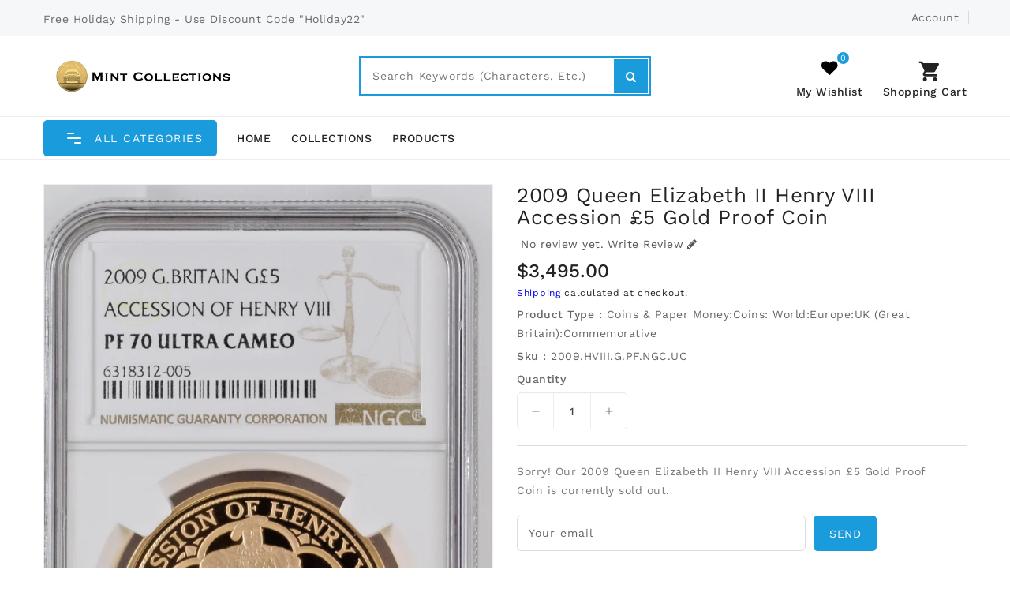

--- FILE ---
content_type: text/html; charset=utf-8
request_url: https://www.mint-collections.com/products/2009-queen-elizabeth-ii-henry-viii-accession-5-gold-proof-coin
body_size: 31454
content:
<!doctype html>
<html class="no-js" lang="en" currency="$">
  <head>
    <meta charset="utf-8">
    <meta http-equiv="X-UA-Compatible" content="IE=edge">
    <meta name="viewport" content="width=device-width,initial-scale=1">
    <meta name="theme-color" content="">
    <link rel="canonical" href="https://www.mint-collections.com/products/2009-queen-elizabeth-ii-henry-viii-accession-5-gold-proof-coin">
    <link rel="preconnect" href="https://cdn.shopify.com" crossorigin><link rel="icon" type="image/png" href="//www.mint-collections.com/cdn/shop/files/james_bond_007_special_issue_2020_uk_gold_proof_kilo_coin_reverse_32x32.jpg?v=1618074583"><link rel="preconnect" href="https://fonts.shopifycdn.com" crossorigin><title>
      2009 Queen Elizabeth II Henry VIII Accession £5 Gold Proof Coin
 &ndash; Mint Collections </title>

    
      <meta name="description" content="Elizabeth II (1952 -). Gold Proof Five Pounds, 2009. Struck to commemorate the 500th anniversary of the Accession of Henry VIII, crowned head right, IRB initials below for designer Ian Rank-Broadley, Latin legend and toothed border surrounding, ELIZABETH. II. DEI. GRA REGINA. FID. DEF, Reverse; design by John Bergdahl ">
    

    

<meta property="og:site_name" content="Mint Collections ">
<meta property="og:url" content="https://www.mint-collections.com/products/2009-queen-elizabeth-ii-henry-viii-accession-5-gold-proof-coin">
<meta property="og:title" content="2009 Queen Elizabeth II Henry VIII Accession £5 Gold Proof Coin">
<meta property="og:type" content="product">
<meta property="og:description" content="Elizabeth II (1952 -). Gold Proof Five Pounds, 2009. Struck to commemorate the 500th anniversary of the Accession of Henry VIII, crowned head right, IRB initials below for designer Ian Rank-Broadley, Latin legend and toothed border surrounding, ELIZABETH. II. DEI. GRA REGINA. FID. DEF, Reverse; design by John Bergdahl "><meta property="og:image" content="http://www.mint-collections.com/cdn/shop/products/57_1ad8fbfc-8f0d-4285-8233-5155808785c6.png?v=1645329344">
  <meta property="og:image:secure_url" content="https://www.mint-collections.com/cdn/shop/products/57_1ad8fbfc-8f0d-4285-8233-5155808785c6.png?v=1645329344">
  <meta property="og:image:width" content="789">
  <meta property="og:image:height" content="1122"><meta property="og:price:amount" content="3,495.00">
  <meta property="og:price:currency" content="USD"><meta name="twitter:card" content="summary_large_image">
<meta name="twitter:title" content="2009 Queen Elizabeth II Henry VIII Accession £5 Gold Proof Coin">
<meta name="twitter:description" content="Elizabeth II (1952 -). Gold Proof Five Pounds, 2009. Struck to commemorate the 500th anniversary of the Accession of Henry VIII, crowned head right, IRB initials below for designer Ian Rank-Broadley, Latin legend and toothed border surrounding, ELIZABETH. II. DEI. GRA REGINA. FID. DEF, Reverse; design by John Bergdahl ">

    
    <script>
      var theme = {
        moneyFormat: "${{amount}}",
        moneyFormatWithCurrency: "${{amount}} USD",
      }
    </script>
    
    <script src="//www.mint-collections.com/cdn/shop/t/13/assets/includes.min.js?v=120453200389928100041655618800"></script>
    <script src="//www.mint-collections.com/cdn/shop/t/13/assets/global.js?v=40503629318513533451655618799" defer="defer"></script>
    <script src="//www.mint-collections.com/cdn/shop/t/13/assets/cart-notification.js?v=108987702215664772911655618792" defer="defer"></script>
    <script src="//www.mint-collections.com/cdn/shop/t/13/assets/lazysizes.js?v=162282238643335803861655618800" defer="defer"></script>
    <script src="//www.mint-collections.com/cdn/shop/t/13/assets/shop.js?v=144923035742605611211684630193" defer="defer"></script>
    <script>window.performance && window.performance.mark && window.performance.mark('shopify.content_for_header.start');</script><meta name="google-site-verification" content="Ras1_Lt1pdTVEm2xV4WNzQ9qrd6YuriagFKVECGJTng">
<meta id="shopify-digital-wallet" name="shopify-digital-wallet" content="/55788077236/digital_wallets/dialog">
<meta name="shopify-checkout-api-token" content="d13cb5b86c0bd66afb1cacbe754ebd8a">
<meta id="in-context-paypal-metadata" data-shop-id="55788077236" data-venmo-supported="true" data-environment="production" data-locale="en_US" data-paypal-v4="true" data-currency="USD">
<link rel="alternate" type="application/json+oembed" href="https://www.mint-collections.com/products/2009-queen-elizabeth-ii-henry-viii-accession-5-gold-proof-coin.oembed">
<script async="async" src="/checkouts/internal/preloads.js?locale=en-US"></script>
<script id="shopify-features" type="application/json">{"accessToken":"d13cb5b86c0bd66afb1cacbe754ebd8a","betas":["rich-media-storefront-analytics"],"domain":"www.mint-collections.com","predictiveSearch":true,"shopId":55788077236,"locale":"en"}</script>
<script>var Shopify = Shopify || {};
Shopify.shop = "mint-collections-imports.myshopify.com";
Shopify.locale = "en";
Shopify.currency = {"active":"USD","rate":"1.0"};
Shopify.country = "US";
Shopify.theme = {"name":"Upload me creativebooks","id":129816690868,"schema_name":"Dawn","schema_version":"2.4.0","theme_store_id":null,"role":"main"};
Shopify.theme.handle = "null";
Shopify.theme.style = {"id":null,"handle":null};
Shopify.cdnHost = "www.mint-collections.com/cdn";
Shopify.routes = Shopify.routes || {};
Shopify.routes.root = "/";</script>
<script type="module">!function(o){(o.Shopify=o.Shopify||{}).modules=!0}(window);</script>
<script>!function(o){function n(){var o=[];function n(){o.push(Array.prototype.slice.apply(arguments))}return n.q=o,n}var t=o.Shopify=o.Shopify||{};t.loadFeatures=n(),t.autoloadFeatures=n()}(window);</script>
<script id="shop-js-analytics" type="application/json">{"pageType":"product"}</script>
<script defer="defer" async type="module" src="//www.mint-collections.com/cdn/shopifycloud/shop-js/modules/v2/client.init-shop-cart-sync_BdyHc3Nr.en.esm.js"></script>
<script defer="defer" async type="module" src="//www.mint-collections.com/cdn/shopifycloud/shop-js/modules/v2/chunk.common_Daul8nwZ.esm.js"></script>
<script type="module">
  await import("//www.mint-collections.com/cdn/shopifycloud/shop-js/modules/v2/client.init-shop-cart-sync_BdyHc3Nr.en.esm.js");
await import("//www.mint-collections.com/cdn/shopifycloud/shop-js/modules/v2/chunk.common_Daul8nwZ.esm.js");

  window.Shopify.SignInWithShop?.initShopCartSync?.({"fedCMEnabled":true,"windoidEnabled":true});

</script>
<script>(function() {
  var isLoaded = false;
  function asyncLoad() {
    if (isLoaded) return;
    isLoaded = true;
    var urls = ["https:\/\/s3-us-west-2.amazonaws.com\/da-restock\/da-restock.js?shop=mint-collections-imports.myshopify.com","https:\/\/dyuszqdfuyvqq.cloudfront.net\/packs\/mf_embed_v8.js?mf_token=cea762dd-7c38-421b-ab9b-61808d800a0d\u0026shop=mint-collections-imports.myshopify.com"];
    for (var i = 0; i < urls.length; i++) {
      var s = document.createElement('script');
      s.type = 'text/javascript';
      s.async = true;
      s.src = urls[i];
      var x = document.getElementsByTagName('script')[0];
      x.parentNode.insertBefore(s, x);
    }
  };
  if(window.attachEvent) {
    window.attachEvent('onload', asyncLoad);
  } else {
    window.addEventListener('load', asyncLoad, false);
  }
})();</script>
<script id="__st">var __st={"a":55788077236,"offset":-28800,"reqid":"0ba0d781-9c61-4ae0-8e49-a5e8a5fc885f-1768992741","pageurl":"www.mint-collections.com\/products\/2009-queen-elizabeth-ii-henry-viii-accession-5-gold-proof-coin","u":"367ad7aae883","p":"product","rtyp":"product","rid":7061839020212};</script>
<script>window.ShopifyPaypalV4VisibilityTracking = true;</script>
<script id="captcha-bootstrap">!function(){'use strict';const t='contact',e='account',n='new_comment',o=[[t,t],['blogs',n],['comments',n],[t,'customer']],c=[[e,'customer_login'],[e,'guest_login'],[e,'recover_customer_password'],[e,'create_customer']],r=t=>t.map((([t,e])=>`form[action*='/${t}']:not([data-nocaptcha='true']) input[name='form_type'][value='${e}']`)).join(','),a=t=>()=>t?[...document.querySelectorAll(t)].map((t=>t.form)):[];function s(){const t=[...o],e=r(t);return a(e)}const i='password',u='form_key',d=['recaptcha-v3-token','g-recaptcha-response','h-captcha-response',i],f=()=>{try{return window.sessionStorage}catch{return}},m='__shopify_v',_=t=>t.elements[u];function p(t,e,n=!1){try{const o=window.sessionStorage,c=JSON.parse(o.getItem(e)),{data:r}=function(t){const{data:e,action:n}=t;return t[m]||n?{data:e,action:n}:{data:t,action:n}}(c);for(const[e,n]of Object.entries(r))t.elements[e]&&(t.elements[e].value=n);n&&o.removeItem(e)}catch(o){console.error('form repopulation failed',{error:o})}}const l='form_type',E='cptcha';function T(t){t.dataset[E]=!0}const w=window,h=w.document,L='Shopify',v='ce_forms',y='captcha';let A=!1;((t,e)=>{const n=(g='f06e6c50-85a8-45c8-87d0-21a2b65856fe',I='https://cdn.shopify.com/shopifycloud/storefront-forms-hcaptcha/ce_storefront_forms_captcha_hcaptcha.v1.5.2.iife.js',D={infoText:'Protected by hCaptcha',privacyText:'Privacy',termsText:'Terms'},(t,e,n)=>{const o=w[L][v],c=o.bindForm;if(c)return c(t,g,e,D).then(n);var r;o.q.push([[t,g,e,D],n]),r=I,A||(h.body.append(Object.assign(h.createElement('script'),{id:'captcha-provider',async:!0,src:r})),A=!0)});var g,I,D;w[L]=w[L]||{},w[L][v]=w[L][v]||{},w[L][v].q=[],w[L][y]=w[L][y]||{},w[L][y].protect=function(t,e){n(t,void 0,e),T(t)},Object.freeze(w[L][y]),function(t,e,n,w,h,L){const[v,y,A,g]=function(t,e,n){const i=e?o:[],u=t?c:[],d=[...i,...u],f=r(d),m=r(i),_=r(d.filter((([t,e])=>n.includes(e))));return[a(f),a(m),a(_),s()]}(w,h,L),I=t=>{const e=t.target;return e instanceof HTMLFormElement?e:e&&e.form},D=t=>v().includes(t);t.addEventListener('submit',(t=>{const e=I(t);if(!e)return;const n=D(e)&&!e.dataset.hcaptchaBound&&!e.dataset.recaptchaBound,o=_(e),c=g().includes(e)&&(!o||!o.value);(n||c)&&t.preventDefault(),c&&!n&&(function(t){try{if(!f())return;!function(t){const e=f();if(!e)return;const n=_(t);if(!n)return;const o=n.value;o&&e.removeItem(o)}(t);const e=Array.from(Array(32),(()=>Math.random().toString(36)[2])).join('');!function(t,e){_(t)||t.append(Object.assign(document.createElement('input'),{type:'hidden',name:u})),t.elements[u].value=e}(t,e),function(t,e){const n=f();if(!n)return;const o=[...t.querySelectorAll(`input[type='${i}']`)].map((({name:t})=>t)),c=[...d,...o],r={};for(const[a,s]of new FormData(t).entries())c.includes(a)||(r[a]=s);n.setItem(e,JSON.stringify({[m]:1,action:t.action,data:r}))}(t,e)}catch(e){console.error('failed to persist form',e)}}(e),e.submit())}));const S=(t,e)=>{t&&!t.dataset[E]&&(n(t,e.some((e=>e===t))),T(t))};for(const o of['focusin','change'])t.addEventListener(o,(t=>{const e=I(t);D(e)&&S(e,y())}));const B=e.get('form_key'),M=e.get(l),P=B&&M;t.addEventListener('DOMContentLoaded',(()=>{const t=y();if(P)for(const e of t)e.elements[l].value===M&&p(e,B);[...new Set([...A(),...v().filter((t=>'true'===t.dataset.shopifyCaptcha))])].forEach((e=>S(e,t)))}))}(h,new URLSearchParams(w.location.search),n,t,e,['guest_login'])})(!0,!0)}();</script>
<script integrity="sha256-4kQ18oKyAcykRKYeNunJcIwy7WH5gtpwJnB7kiuLZ1E=" data-source-attribution="shopify.loadfeatures" defer="defer" src="//www.mint-collections.com/cdn/shopifycloud/storefront/assets/storefront/load_feature-a0a9edcb.js" crossorigin="anonymous"></script>
<script data-source-attribution="shopify.dynamic_checkout.dynamic.init">var Shopify=Shopify||{};Shopify.PaymentButton=Shopify.PaymentButton||{isStorefrontPortableWallets:!0,init:function(){window.Shopify.PaymentButton.init=function(){};var t=document.createElement("script");t.src="https://www.mint-collections.com/cdn/shopifycloud/portable-wallets/latest/portable-wallets.en.js",t.type="module",document.head.appendChild(t)}};
</script>
<script data-source-attribution="shopify.dynamic_checkout.buyer_consent">
  function portableWalletsHideBuyerConsent(e){var t=document.getElementById("shopify-buyer-consent"),n=document.getElementById("shopify-subscription-policy-button");t&&n&&(t.classList.add("hidden"),t.setAttribute("aria-hidden","true"),n.removeEventListener("click",e))}function portableWalletsShowBuyerConsent(e){var t=document.getElementById("shopify-buyer-consent"),n=document.getElementById("shopify-subscription-policy-button");t&&n&&(t.classList.remove("hidden"),t.removeAttribute("aria-hidden"),n.addEventListener("click",e))}window.Shopify?.PaymentButton&&(window.Shopify.PaymentButton.hideBuyerConsent=portableWalletsHideBuyerConsent,window.Shopify.PaymentButton.showBuyerConsent=portableWalletsShowBuyerConsent);
</script>
<script>
  function portableWalletsCleanup(e){e&&e.src&&console.error("Failed to load portable wallets script "+e.src);var t=document.querySelectorAll("shopify-accelerated-checkout .shopify-payment-button__skeleton, shopify-accelerated-checkout-cart .wallet-cart-button__skeleton"),e=document.getElementById("shopify-buyer-consent");for(let e=0;e<t.length;e++)t[e].remove();e&&e.remove()}function portableWalletsNotLoadedAsModule(e){e instanceof ErrorEvent&&"string"==typeof e.message&&e.message.includes("import.meta")&&"string"==typeof e.filename&&e.filename.includes("portable-wallets")&&(window.removeEventListener("error",portableWalletsNotLoadedAsModule),window.Shopify.PaymentButton.failedToLoad=e,"loading"===document.readyState?document.addEventListener("DOMContentLoaded",window.Shopify.PaymentButton.init):window.Shopify.PaymentButton.init())}window.addEventListener("error",portableWalletsNotLoadedAsModule);
</script>

<script type="module" src="https://www.mint-collections.com/cdn/shopifycloud/portable-wallets/latest/portable-wallets.en.js" onError="portableWalletsCleanup(this)" crossorigin="anonymous"></script>
<script nomodule>
  document.addEventListener("DOMContentLoaded", portableWalletsCleanup);
</script>

<link id="shopify-accelerated-checkout-styles" rel="stylesheet" media="screen" href="https://www.mint-collections.com/cdn/shopifycloud/portable-wallets/latest/accelerated-checkout-backwards-compat.css" crossorigin="anonymous">
<style id="shopify-accelerated-checkout-cart">
        #shopify-buyer-consent {
  margin-top: 1em;
  display: inline-block;
  width: 100%;
}

#shopify-buyer-consent.hidden {
  display: none;
}

#shopify-subscription-policy-button {
  background: none;
  border: none;
  padding: 0;
  text-decoration: underline;
  font-size: inherit;
  cursor: pointer;
}

#shopify-subscription-policy-button::before {
  box-shadow: none;
}

      </style>
<script id="sections-script" data-sections="main-product,product-recommendations" defer="defer" src="//www.mint-collections.com/cdn/shop/t/13/compiled_assets/scripts.js?v=373"></script>
<script>window.performance && window.performance.mark && window.performance.mark('shopify.content_for_header.end');</script>

    <style data-shopify>
      @font-face {
  font-family: "Work Sans";
  font-weight: 400;
  font-style: normal;
  font-display: swap;
  src: url("//www.mint-collections.com/cdn/fonts/work_sans/worksans_n4.b7973b3d07d0ace13de1b1bea9c45759cdbe12cf.woff2") format("woff2"),
       url("//www.mint-collections.com/cdn/fonts/work_sans/worksans_n4.cf5ceb1e6d373a9505e637c1aff0a71d0959556d.woff") format("woff");
}

      @font-face {
  font-family: "Work Sans";
  font-weight: 700;
  font-style: normal;
  font-display: swap;
  src: url("//www.mint-collections.com/cdn/fonts/work_sans/worksans_n7.e2cf5bd8f2c7e9d30c030f9ea8eafc69f5a92f7b.woff2") format("woff2"),
       url("//www.mint-collections.com/cdn/fonts/work_sans/worksans_n7.20f1c80359e7f7b4327b81543e1acb5c32cd03cd.woff") format("woff");
}

      @font-face {
  font-family: "Work Sans";
  font-weight: 600;
  font-style: normal;
  font-display: swap;
  src: url("//www.mint-collections.com/cdn/fonts/work_sans/worksans_n6.75811c3bd5161ea6e3ceb2d48ca889388f9bd5fe.woff2") format("woff2"),
       url("//www.mint-collections.com/cdn/fonts/work_sans/worksans_n6.defcf26f28f3fa3df4555714d3f2e0f1217d7772.woff") format("woff");
}

      @font-face {
  font-family: "Work Sans";
  font-weight: 500;
  font-style: normal;
  font-display: swap;
  src: url("//www.mint-collections.com/cdn/fonts/work_sans/worksans_n5.42fc03d7028ac0f31a2ddf10d4a2904a7483a1c4.woff2") format("woff2"),
       url("//www.mint-collections.com/cdn/fonts/work_sans/worksans_n5.1f79bf93aa21696aa0428c88e39fb9f946295341.woff") format("woff");
}

      @font-face {
  font-family: "Work Sans";
  font-weight: 300;
  font-style: normal;
  font-display: swap;
  src: url("//www.mint-collections.com/cdn/fonts/work_sans/worksans_n3.9147fb8a17f92eea90fbd0f4a12980752c760985.woff2") format("woff2"),
       url("//www.mint-collections.com/cdn/fonts/work_sans/worksans_n3.77ff01b19c0b08f0c3cb6da29ec620c1042f8122.woff") format("woff");
}

      @font-face {
  font-family: "Work Sans";
  font-weight: 400;
  font-style: italic;
  font-display: swap;
  src: url("//www.mint-collections.com/cdn/fonts/work_sans/worksans_i4.16ff51e3e71fc1d09ff97b9ff9ccacbeeb384ec4.woff2") format("woff2"),
       url("//www.mint-collections.com/cdn/fonts/work_sans/worksans_i4.ed4a1418cba5b7f04f79e4d5c8a5f1a6bd34f23b.woff") format("woff");
}

      @font-face {
  font-family: "Work Sans";
  font-weight: 700;
  font-style: italic;
  font-display: swap;
  src: url("//www.mint-collections.com/cdn/fonts/work_sans/worksans_i7.7cdba6320b03c03dcaa365743a4e0e729fe97e54.woff2") format("woff2"),
       url("//www.mint-collections.com/cdn/fonts/work_sans/worksans_i7.42a9f4016982495f4c0b0fb3dc64cf8f2d0c3eaa.woff") format("woff");
}


      :root {
        --font-body-family: "Work Sans", sans-serif;
        --font-body-style: normal;
        --font-body-weight: 400;
        --font-weight-body--bold: 400;
      }

      *,
      *::before,
      *::after {
        box-sizing: inherit;
      }

      html {
        box-sizing: border-box;
        font-size: 62.5%;
        height: 100%;
      }

      body {
        display: grid;
        grid-template-rows: auto auto 1fr auto;
        grid-template-columns: 100%;
        min-height: 100%;
        margin: 0;
        font-size: 14px;
        letter-spacing: 0.06rem;
        line-height: 1.8;
        font-family: var(--font-body-family);
        font-style: var(--font-body-style);
        font-weight: var(--font-body-weight);
      }

    </style>
    <style data-shopify>
  :root {
    --brand-secondary: #1a9bdc;
    --brand-modify-secondary: rgba(26, 155, 220, 0.3);
    --button-bg-color: #1a9bdc;
    --button-text-color: #ffffff;
    --button-bg-hover-color: #232323;
    --button-text-hover-color: #ffffff;
    --button-text-hover-modify-color: rgba(255, 255, 255, 0.4);
    --product-btn-bg-color: #1a9bdc;
    --product-icon-color: #ffffff;
    --product-btn-bg-hover-color:  #232323;
    --product-icon-hover-color: #ffffff;
    --navbar-background-color: #f6f7f8;
    --navbar-text-modify-color: rgba(105, 105, 105, 0.1);
    --navbar-text-color: #696969;
    --menu-bg-color:#ffffff;
    --menu-text-modify-color:rgba(35, 35, 35, 0.1);
    --menu-text-color:#232323;
    --menu-text-hover-color:#1a9bdc;
	--sale-bg-color:#7fbc1e;
    --sale-text-color:#ffffff;
	--soldout-bg-color:#c92c2c;
    --soldout-text-color:#ffffff;
    --footer-bg-color: #fbfafd;
    --footer-heading-color: #373e4e;
    --footer-text-color: #525d70;
    --footer-text-hover-color: #1a9bdc;
    --footer-bottom-bg-color: #1a9bdc;
    --footer-bottom-text-color: #ffffff;
    --password-color: #232323;
	--password-textcolor: #FFFFFF;
    --font-body-family: "Work Sans";
    --third-font:Limelight;
  }
</style>
    <link href="https://cdnjs.cloudflare.com/ajax/libs/font-awesome/4.7.0/css/font-awesome.min.css" rel="stylesheet" type="text/css" media="all" />
    <link href="//www.mint-collections.com/cdn/shop/t/13/assets/includes.min.css?v=76577207104680680741655618799" rel="stylesheet" type="text/css" media="all" />
    <link href="//www.mint-collections.com/cdn/shop/t/13/assets/base.css?v=77026620037851979421655618821" rel="stylesheet" type="text/css" media="all" />
    <link href="//www.mint-collections.com/cdn/shop/t/13/assets/theme.css?v=108235772682545291841655618821" rel="stylesheet" type="text/css" media="all" />
     
     
    <link href="https://fonts.googleapis.com/css?family=Limelight:300,400,500,600,700,800" rel="stylesheet" type="text/css" media="all"><link rel="preload" as="font" href="//www.mint-collections.com/cdn/fonts/work_sans/worksans_n4.b7973b3d07d0ace13de1b1bea9c45759cdbe12cf.woff2" type="font/woff2" crossorigin><script>document.documentElement.className = document.documentElement.className.replace('no-js', 'js');</script>
  <link href="https://monorail-edge.shopifysvc.com" rel="dns-prefetch">
<script>(function(){if ("sendBeacon" in navigator && "performance" in window) {try {var session_token_from_headers = performance.getEntriesByType('navigation')[0].serverTiming.find(x => x.name == '_s').description;} catch {var session_token_from_headers = undefined;}var session_cookie_matches = document.cookie.match(/_shopify_s=([^;]*)/);var session_token_from_cookie = session_cookie_matches && session_cookie_matches.length === 2 ? session_cookie_matches[1] : "";var session_token = session_token_from_headers || session_token_from_cookie || "";function handle_abandonment_event(e) {var entries = performance.getEntries().filter(function(entry) {return /monorail-edge.shopifysvc.com/.test(entry.name);});if (!window.abandonment_tracked && entries.length === 0) {window.abandonment_tracked = true;var currentMs = Date.now();var navigation_start = performance.timing.navigationStart;var payload = {shop_id: 55788077236,url: window.location.href,navigation_start,duration: currentMs - navigation_start,session_token,page_type: "product"};window.navigator.sendBeacon("https://monorail-edge.shopifysvc.com/v1/produce", JSON.stringify({schema_id: "online_store_buyer_site_abandonment/1.1",payload: payload,metadata: {event_created_at_ms: currentMs,event_sent_at_ms: currentMs}}));}}window.addEventListener('pagehide', handle_abandonment_event);}}());</script>
<script id="web-pixels-manager-setup">(function e(e,d,r,n,o){if(void 0===o&&(o={}),!Boolean(null===(a=null===(i=window.Shopify)||void 0===i?void 0:i.analytics)||void 0===a?void 0:a.replayQueue)){var i,a;window.Shopify=window.Shopify||{};var t=window.Shopify;t.analytics=t.analytics||{};var s=t.analytics;s.replayQueue=[],s.publish=function(e,d,r){return s.replayQueue.push([e,d,r]),!0};try{self.performance.mark("wpm:start")}catch(e){}var l=function(){var e={modern:/Edge?\/(1{2}[4-9]|1[2-9]\d|[2-9]\d{2}|\d{4,})\.\d+(\.\d+|)|Firefox\/(1{2}[4-9]|1[2-9]\d|[2-9]\d{2}|\d{4,})\.\d+(\.\d+|)|Chrom(ium|e)\/(9{2}|\d{3,})\.\d+(\.\d+|)|(Maci|X1{2}).+ Version\/(15\.\d+|(1[6-9]|[2-9]\d|\d{3,})\.\d+)([,.]\d+|)( \(\w+\)|)( Mobile\/\w+|) Safari\/|Chrome.+OPR\/(9{2}|\d{3,})\.\d+\.\d+|(CPU[ +]OS|iPhone[ +]OS|CPU[ +]iPhone|CPU IPhone OS|CPU iPad OS)[ +]+(15[._]\d+|(1[6-9]|[2-9]\d|\d{3,})[._]\d+)([._]\d+|)|Android:?[ /-](13[3-9]|1[4-9]\d|[2-9]\d{2}|\d{4,})(\.\d+|)(\.\d+|)|Android.+Firefox\/(13[5-9]|1[4-9]\d|[2-9]\d{2}|\d{4,})\.\d+(\.\d+|)|Android.+Chrom(ium|e)\/(13[3-9]|1[4-9]\d|[2-9]\d{2}|\d{4,})\.\d+(\.\d+|)|SamsungBrowser\/([2-9]\d|\d{3,})\.\d+/,legacy:/Edge?\/(1[6-9]|[2-9]\d|\d{3,})\.\d+(\.\d+|)|Firefox\/(5[4-9]|[6-9]\d|\d{3,})\.\d+(\.\d+|)|Chrom(ium|e)\/(5[1-9]|[6-9]\d|\d{3,})\.\d+(\.\d+|)([\d.]+$|.*Safari\/(?![\d.]+ Edge\/[\d.]+$))|(Maci|X1{2}).+ Version\/(10\.\d+|(1[1-9]|[2-9]\d|\d{3,})\.\d+)([,.]\d+|)( \(\w+\)|)( Mobile\/\w+|) Safari\/|Chrome.+OPR\/(3[89]|[4-9]\d|\d{3,})\.\d+\.\d+|(CPU[ +]OS|iPhone[ +]OS|CPU[ +]iPhone|CPU IPhone OS|CPU iPad OS)[ +]+(10[._]\d+|(1[1-9]|[2-9]\d|\d{3,})[._]\d+)([._]\d+|)|Android:?[ /-](13[3-9]|1[4-9]\d|[2-9]\d{2}|\d{4,})(\.\d+|)(\.\d+|)|Mobile Safari.+OPR\/([89]\d|\d{3,})\.\d+\.\d+|Android.+Firefox\/(13[5-9]|1[4-9]\d|[2-9]\d{2}|\d{4,})\.\d+(\.\d+|)|Android.+Chrom(ium|e)\/(13[3-9]|1[4-9]\d|[2-9]\d{2}|\d{4,})\.\d+(\.\d+|)|Android.+(UC? ?Browser|UCWEB|U3)[ /]?(15\.([5-9]|\d{2,})|(1[6-9]|[2-9]\d|\d{3,})\.\d+)\.\d+|SamsungBrowser\/(5\.\d+|([6-9]|\d{2,})\.\d+)|Android.+MQ{2}Browser\/(14(\.(9|\d{2,})|)|(1[5-9]|[2-9]\d|\d{3,})(\.\d+|))(\.\d+|)|K[Aa][Ii]OS\/(3\.\d+|([4-9]|\d{2,})\.\d+)(\.\d+|)/},d=e.modern,r=e.legacy,n=navigator.userAgent;return n.match(d)?"modern":n.match(r)?"legacy":"unknown"}(),u="modern"===l?"modern":"legacy",c=(null!=n?n:{modern:"",legacy:""})[u],f=function(e){return[e.baseUrl,"/wpm","/b",e.hashVersion,"modern"===e.buildTarget?"m":"l",".js"].join("")}({baseUrl:d,hashVersion:r,buildTarget:u}),m=function(e){var d=e.version,r=e.bundleTarget,n=e.surface,o=e.pageUrl,i=e.monorailEndpoint;return{emit:function(e){var a=e.status,t=e.errorMsg,s=(new Date).getTime(),l=JSON.stringify({metadata:{event_sent_at_ms:s},events:[{schema_id:"web_pixels_manager_load/3.1",payload:{version:d,bundle_target:r,page_url:o,status:a,surface:n,error_msg:t},metadata:{event_created_at_ms:s}}]});if(!i)return console&&console.warn&&console.warn("[Web Pixels Manager] No Monorail endpoint provided, skipping logging."),!1;try{return self.navigator.sendBeacon.bind(self.navigator)(i,l)}catch(e){}var u=new XMLHttpRequest;try{return u.open("POST",i,!0),u.setRequestHeader("Content-Type","text/plain"),u.send(l),!0}catch(e){return console&&console.warn&&console.warn("[Web Pixels Manager] Got an unhandled error while logging to Monorail."),!1}}}}({version:r,bundleTarget:l,surface:e.surface,pageUrl:self.location.href,monorailEndpoint:e.monorailEndpoint});try{o.browserTarget=l,function(e){var d=e.src,r=e.async,n=void 0===r||r,o=e.onload,i=e.onerror,a=e.sri,t=e.scriptDataAttributes,s=void 0===t?{}:t,l=document.createElement("script"),u=document.querySelector("head"),c=document.querySelector("body");if(l.async=n,l.src=d,a&&(l.integrity=a,l.crossOrigin="anonymous"),s)for(var f in s)if(Object.prototype.hasOwnProperty.call(s,f))try{l.dataset[f]=s[f]}catch(e){}if(o&&l.addEventListener("load",o),i&&l.addEventListener("error",i),u)u.appendChild(l);else{if(!c)throw new Error("Did not find a head or body element to append the script");c.appendChild(l)}}({src:f,async:!0,onload:function(){if(!function(){var e,d;return Boolean(null===(d=null===(e=window.Shopify)||void 0===e?void 0:e.analytics)||void 0===d?void 0:d.initialized)}()){var d=window.webPixelsManager.init(e)||void 0;if(d){var r=window.Shopify.analytics;r.replayQueue.forEach((function(e){var r=e[0],n=e[1],o=e[2];d.publishCustomEvent(r,n,o)})),r.replayQueue=[],r.publish=d.publishCustomEvent,r.visitor=d.visitor,r.initialized=!0}}},onerror:function(){return m.emit({status:"failed",errorMsg:"".concat(f," has failed to load")})},sri:function(e){var d=/^sha384-[A-Za-z0-9+/=]+$/;return"string"==typeof e&&d.test(e)}(c)?c:"",scriptDataAttributes:o}),m.emit({status:"loading"})}catch(e){m.emit({status:"failed",errorMsg:(null==e?void 0:e.message)||"Unknown error"})}}})({shopId: 55788077236,storefrontBaseUrl: "https://www.mint-collections.com",extensionsBaseUrl: "https://extensions.shopifycdn.com/cdn/shopifycloud/web-pixels-manager",monorailEndpoint: "https://monorail-edge.shopifysvc.com/unstable/produce_batch",surface: "storefront-renderer",enabledBetaFlags: ["2dca8a86"],webPixelsConfigList: [{"id":"425853108","configuration":"{\"config\":\"{\\\"pixel_id\\\":\\\"AW-373689406\\\",\\\"target_country\\\":\\\"US\\\",\\\"gtag_events\\\":[{\\\"type\\\":\\\"search\\\",\\\"action_label\\\":\\\"AW-373689406\\\/IpzDCKCp_o4CEL6YmLIB\\\"},{\\\"type\\\":\\\"begin_checkout\\\",\\\"action_label\\\":\\\"AW-373689406\\\/VaZdCJ2p_o4CEL6YmLIB\\\"},{\\\"type\\\":\\\"view_item\\\",\\\"action_label\\\":[\\\"AW-373689406\\\/xdQOCJep_o4CEL6YmLIB\\\",\\\"MC-LENKF1HG4Y\\\"]},{\\\"type\\\":\\\"purchase\\\",\\\"action_label\\\":[\\\"AW-373689406\\\/YwloCJSp_o4CEL6YmLIB\\\",\\\"MC-LENKF1HG4Y\\\"]},{\\\"type\\\":\\\"page_view\\\",\\\"action_label\\\":[\\\"AW-373689406\\\/fYtZCJGp_o4CEL6YmLIB\\\",\\\"MC-LENKF1HG4Y\\\"]},{\\\"type\\\":\\\"add_payment_info\\\",\\\"action_label\\\":\\\"AW-373689406\\\/V296CKOp_o4CEL6YmLIB\\\"},{\\\"type\\\":\\\"add_to_cart\\\",\\\"action_label\\\":\\\"AW-373689406\\\/R5e8CJqp_o4CEL6YmLIB\\\"}],\\\"enable_monitoring_mode\\\":false}\"}","eventPayloadVersion":"v1","runtimeContext":"OPEN","scriptVersion":"b2a88bafab3e21179ed38636efcd8a93","type":"APP","apiClientId":1780363,"privacyPurposes":[],"dataSharingAdjustments":{"protectedCustomerApprovalScopes":["read_customer_address","read_customer_email","read_customer_name","read_customer_personal_data","read_customer_phone"]}},{"id":"shopify-app-pixel","configuration":"{}","eventPayloadVersion":"v1","runtimeContext":"STRICT","scriptVersion":"0450","apiClientId":"shopify-pixel","type":"APP","privacyPurposes":["ANALYTICS","MARKETING"]},{"id":"shopify-custom-pixel","eventPayloadVersion":"v1","runtimeContext":"LAX","scriptVersion":"0450","apiClientId":"shopify-pixel","type":"CUSTOM","privacyPurposes":["ANALYTICS","MARKETING"]}],isMerchantRequest: false,initData: {"shop":{"name":"Mint Collections ","paymentSettings":{"currencyCode":"USD"},"myshopifyDomain":"mint-collections-imports.myshopify.com","countryCode":"US","storefrontUrl":"https:\/\/www.mint-collections.com"},"customer":null,"cart":null,"checkout":null,"productVariants":[{"price":{"amount":3495.0,"currencyCode":"USD"},"product":{"title":"2009 Queen Elizabeth II Henry VIII Accession £5 Gold Proof Coin","vendor":"Mint Collections","id":"7061839020212","untranslatedTitle":"2009 Queen Elizabeth II Henry VIII Accession £5 Gold Proof Coin","url":"\/products\/2009-queen-elizabeth-ii-henry-viii-accession-5-gold-proof-coin","type":"Coins \u0026 Paper Money:Coins: World:Europe:UK (Great Britain):Commemorative"},"id":"41260758892724","image":{"src":"\/\/www.mint-collections.com\/cdn\/shop\/products\/57_1ad8fbfc-8f0d-4285-8233-5155808785c6.png?v=1645329344"},"sku":"2009.HVIII.G.PF.NGC.UC","title":"Default Title","untranslatedTitle":"Default Title"}],"purchasingCompany":null},},"https://www.mint-collections.com/cdn","fcfee988w5aeb613cpc8e4bc33m6693e112",{"modern":"","legacy":""},{"shopId":"55788077236","storefrontBaseUrl":"https:\/\/www.mint-collections.com","extensionBaseUrl":"https:\/\/extensions.shopifycdn.com\/cdn\/shopifycloud\/web-pixels-manager","surface":"storefront-renderer","enabledBetaFlags":"[\"2dca8a86\"]","isMerchantRequest":"false","hashVersion":"fcfee988w5aeb613cpc8e4bc33m6693e112","publish":"custom","events":"[[\"page_viewed\",{}],[\"product_viewed\",{\"productVariant\":{\"price\":{\"amount\":3495.0,\"currencyCode\":\"USD\"},\"product\":{\"title\":\"2009 Queen Elizabeth II Henry VIII Accession £5 Gold Proof Coin\",\"vendor\":\"Mint Collections\",\"id\":\"7061839020212\",\"untranslatedTitle\":\"2009 Queen Elizabeth II Henry VIII Accession £5 Gold Proof Coin\",\"url\":\"\/products\/2009-queen-elizabeth-ii-henry-viii-accession-5-gold-proof-coin\",\"type\":\"Coins \u0026 Paper Money:Coins: World:Europe:UK (Great Britain):Commemorative\"},\"id\":\"41260758892724\",\"image\":{\"src\":\"\/\/www.mint-collections.com\/cdn\/shop\/products\/57_1ad8fbfc-8f0d-4285-8233-5155808785c6.png?v=1645329344\"},\"sku\":\"2009.HVIII.G.PF.NGC.UC\",\"title\":\"Default Title\",\"untranslatedTitle\":\"Default Title\"}}]]"});</script><script>
  window.ShopifyAnalytics = window.ShopifyAnalytics || {};
  window.ShopifyAnalytics.meta = window.ShopifyAnalytics.meta || {};
  window.ShopifyAnalytics.meta.currency = 'USD';
  var meta = {"product":{"id":7061839020212,"gid":"gid:\/\/shopify\/Product\/7061839020212","vendor":"Mint Collections","type":"Coins \u0026 Paper Money:Coins: World:Europe:UK (Great Britain):Commemorative","handle":"2009-queen-elizabeth-ii-henry-viii-accession-5-gold-proof-coin","variants":[{"id":41260758892724,"price":349500,"name":"2009 Queen Elizabeth II Henry VIII Accession £5 Gold Proof Coin","public_title":null,"sku":"2009.HVIII.G.PF.NGC.UC"}],"remote":false},"page":{"pageType":"product","resourceType":"product","resourceId":7061839020212,"requestId":"0ba0d781-9c61-4ae0-8e49-a5e8a5fc885f-1768992741"}};
  for (var attr in meta) {
    window.ShopifyAnalytics.meta[attr] = meta[attr];
  }
</script>
<script class="analytics">
  (function () {
    var customDocumentWrite = function(content) {
      var jquery = null;

      if (window.jQuery) {
        jquery = window.jQuery;
      } else if (window.Checkout && window.Checkout.$) {
        jquery = window.Checkout.$;
      }

      if (jquery) {
        jquery('body').append(content);
      }
    };

    var hasLoggedConversion = function(token) {
      if (token) {
        return document.cookie.indexOf('loggedConversion=' + token) !== -1;
      }
      return false;
    }

    var setCookieIfConversion = function(token) {
      if (token) {
        var twoMonthsFromNow = new Date(Date.now());
        twoMonthsFromNow.setMonth(twoMonthsFromNow.getMonth() + 2);

        document.cookie = 'loggedConversion=' + token + '; expires=' + twoMonthsFromNow;
      }
    }

    var trekkie = window.ShopifyAnalytics.lib = window.trekkie = window.trekkie || [];
    if (trekkie.integrations) {
      return;
    }
    trekkie.methods = [
      'identify',
      'page',
      'ready',
      'track',
      'trackForm',
      'trackLink'
    ];
    trekkie.factory = function(method) {
      return function() {
        var args = Array.prototype.slice.call(arguments);
        args.unshift(method);
        trekkie.push(args);
        return trekkie;
      };
    };
    for (var i = 0; i < trekkie.methods.length; i++) {
      var key = trekkie.methods[i];
      trekkie[key] = trekkie.factory(key);
    }
    trekkie.load = function(config) {
      trekkie.config = config || {};
      trekkie.config.initialDocumentCookie = document.cookie;
      var first = document.getElementsByTagName('script')[0];
      var script = document.createElement('script');
      script.type = 'text/javascript';
      script.onerror = function(e) {
        var scriptFallback = document.createElement('script');
        scriptFallback.type = 'text/javascript';
        scriptFallback.onerror = function(error) {
                var Monorail = {
      produce: function produce(monorailDomain, schemaId, payload) {
        var currentMs = new Date().getTime();
        var event = {
          schema_id: schemaId,
          payload: payload,
          metadata: {
            event_created_at_ms: currentMs,
            event_sent_at_ms: currentMs
          }
        };
        return Monorail.sendRequest("https://" + monorailDomain + "/v1/produce", JSON.stringify(event));
      },
      sendRequest: function sendRequest(endpointUrl, payload) {
        // Try the sendBeacon API
        if (window && window.navigator && typeof window.navigator.sendBeacon === 'function' && typeof window.Blob === 'function' && !Monorail.isIos12()) {
          var blobData = new window.Blob([payload], {
            type: 'text/plain'
          });

          if (window.navigator.sendBeacon(endpointUrl, blobData)) {
            return true;
          } // sendBeacon was not successful

        } // XHR beacon

        var xhr = new XMLHttpRequest();

        try {
          xhr.open('POST', endpointUrl);
          xhr.setRequestHeader('Content-Type', 'text/plain');
          xhr.send(payload);
        } catch (e) {
          console.log(e);
        }

        return false;
      },
      isIos12: function isIos12() {
        return window.navigator.userAgent.lastIndexOf('iPhone; CPU iPhone OS 12_') !== -1 || window.navigator.userAgent.lastIndexOf('iPad; CPU OS 12_') !== -1;
      }
    };
    Monorail.produce('monorail-edge.shopifysvc.com',
      'trekkie_storefront_load_errors/1.1',
      {shop_id: 55788077236,
      theme_id: 129816690868,
      app_name: "storefront",
      context_url: window.location.href,
      source_url: "//www.mint-collections.com/cdn/s/trekkie.storefront.cd680fe47e6c39ca5d5df5f0a32d569bc48c0f27.min.js"});

        };
        scriptFallback.async = true;
        scriptFallback.src = '//www.mint-collections.com/cdn/s/trekkie.storefront.cd680fe47e6c39ca5d5df5f0a32d569bc48c0f27.min.js';
        first.parentNode.insertBefore(scriptFallback, first);
      };
      script.async = true;
      script.src = '//www.mint-collections.com/cdn/s/trekkie.storefront.cd680fe47e6c39ca5d5df5f0a32d569bc48c0f27.min.js';
      first.parentNode.insertBefore(script, first);
    };
    trekkie.load(
      {"Trekkie":{"appName":"storefront","development":false,"defaultAttributes":{"shopId":55788077236,"isMerchantRequest":null,"themeId":129816690868,"themeCityHash":"5755274828639875422","contentLanguage":"en","currency":"USD","eventMetadataId":"8c7f903e-f5cd-4556-9fc1-8daee52ceaa2"},"isServerSideCookieWritingEnabled":true,"monorailRegion":"shop_domain","enabledBetaFlags":["65f19447"]},"Session Attribution":{},"S2S":{"facebookCapiEnabled":false,"source":"trekkie-storefront-renderer","apiClientId":580111}}
    );

    var loaded = false;
    trekkie.ready(function() {
      if (loaded) return;
      loaded = true;

      window.ShopifyAnalytics.lib = window.trekkie;

      var originalDocumentWrite = document.write;
      document.write = customDocumentWrite;
      try { window.ShopifyAnalytics.merchantGoogleAnalytics.call(this); } catch(error) {};
      document.write = originalDocumentWrite;

      window.ShopifyAnalytics.lib.page(null,{"pageType":"product","resourceType":"product","resourceId":7061839020212,"requestId":"0ba0d781-9c61-4ae0-8e49-a5e8a5fc885f-1768992741","shopifyEmitted":true});

      var match = window.location.pathname.match(/checkouts\/(.+)\/(thank_you|post_purchase)/)
      var token = match? match[1]: undefined;
      if (!hasLoggedConversion(token)) {
        setCookieIfConversion(token);
        window.ShopifyAnalytics.lib.track("Viewed Product",{"currency":"USD","variantId":41260758892724,"productId":7061839020212,"productGid":"gid:\/\/shopify\/Product\/7061839020212","name":"2009 Queen Elizabeth II Henry VIII Accession £5 Gold Proof Coin","price":"3495.00","sku":"2009.HVIII.G.PF.NGC.UC","brand":"Mint Collections","variant":null,"category":"Coins \u0026 Paper Money:Coins: World:Europe:UK (Great Britain):Commemorative","nonInteraction":true,"remote":false},undefined,undefined,{"shopifyEmitted":true});
      window.ShopifyAnalytics.lib.track("monorail:\/\/trekkie_storefront_viewed_product\/1.1",{"currency":"USD","variantId":41260758892724,"productId":7061839020212,"productGid":"gid:\/\/shopify\/Product\/7061839020212","name":"2009 Queen Elizabeth II Henry VIII Accession £5 Gold Proof Coin","price":"3495.00","sku":"2009.HVIII.G.PF.NGC.UC","brand":"Mint Collections","variant":null,"category":"Coins \u0026 Paper Money:Coins: World:Europe:UK (Great Britain):Commemorative","nonInteraction":true,"remote":false,"referer":"https:\/\/www.mint-collections.com\/products\/2009-queen-elizabeth-ii-henry-viii-accession-5-gold-proof-coin"});
      }
    });


        var eventsListenerScript = document.createElement('script');
        eventsListenerScript.async = true;
        eventsListenerScript.src = "//www.mint-collections.com/cdn/shopifycloud/storefront/assets/shop_events_listener-3da45d37.js";
        document.getElementsByTagName('head')[0].appendChild(eventsListenerScript);

})();</script>
<script
  defer
  src="https://www.mint-collections.com/cdn/shopifycloud/perf-kit/shopify-perf-kit-3.0.4.min.js"
  data-application="storefront-renderer"
  data-shop-id="55788077236"
  data-render-region="gcp-us-central1"
  data-page-type="product"
  data-theme-instance-id="129816690868"
  data-theme-name="Dawn"
  data-theme-version="2.4.0"
  data-monorail-region="shop_domain"
  data-resource-timing-sampling-rate="10"
  data-shs="true"
  data-shs-beacon="true"
  data-shs-export-with-fetch="true"
  data-shs-logs-sample-rate="1"
  data-shs-beacon-endpoint="https://www.mint-collections.com/api/collect"
></script>
</head>

  <body class="template-product ">
    <a class="skip-to-content-link button visually-hidden" href="#MainContent">
      Skip to content
    </a>

    <div id="shopify-section-header" class="shopify-section"><div id="header" data-section-id="header" data-section-type="header-section">
  <header class="site-header">
     
    <div class="nav-header"> 
      <div class="page-width">
         <div class="row">
        
          <div class="header-block hidden-lg-down col-md-6 col-sm-12 col-xs-12">
            <div class='text'> Free Holiday Shipping - Use Discount Code "Holiday22"</div>
          </div>
          
        
          <div class="desktop-user-info col-lg-6 col-sm-12 col-sm-12 col-xs-12">
           
            
            <div class="user_info">
              
                <div class="userinfo-title clearfix" data-toggle="popover" aria-expanded="false" data-href="#user-notification">
                  
                  Account 
                  
                </div>
              
              <div id="user-notification" class="toggle-dropdown"><link href="//www.mint-collections.com/cdn/shop/t/13/assets/page-account.css?v=160686326329420194631655618802" rel="stylesheet" type="text/css" media="all" />
<div class="customer login ishi-panel-container">
  
  <div id="ishi-login-panel" class="ishi-panel-data ishi-panel-data-default active">
    <h2>
    Login
  </h2><form method="post" action="/account/login" id="customer_login" accept-charset="UTF-8" data-login-with-shop-sign-in="true" novalidate="novalidate"><input type="hidden" name="form_type" value="customer_login" /><input type="hidden" name="utf8" value="✓" /><div class="field">        
        <input
          type="email"
          name="customer[email]"
          id="CustomerEmail"
          autocomplete="email"
          autocorrect="off"
          autocapitalize="off"
          
          placeholder="Email"
        >
        <label for="CustomerEmail">
          Email
        </label>
      </div><div class="field">          
          <input
            type="password"
            value=""
            name="customer[password]"
            id="CustomerPassword"
            autocomplete="current-password"
            
            placeholder="Password"
          >
          <label for="CustomerPassword">
            Password
          </label>
        </div>

         <p data-action="ishi-panel" aria-controls="#ishi-recover-panel" class="forgot">Forgot your password?</p><button class="btn">
        Sign in
      </button>

    <p data-action="ishi-panel" aria-controls="#ishi-register-panel"> Create account</p></form></div>
  
  <div id="ishi-recover-panel" class="ishi-panel-data ishi-panel-data-slide">
    <h2>
    Reset your password
    </h2>
    <p>
      We will send you an email to reset your password
    </p><form method="post" action="/account/recover" accept-charset="UTF-8"><input type="hidden" name="form_type" value="recover_customer_password" /><input type="hidden" name="utf8" value="✓" />
<div class="field">
        <input type="email"
          value=""
          name="email"
          id="RecoverEmail"
          autocorrect="off"
          autocapitalize="off"
          autocomplete="email"
          
          placeholder="Email"
        >
        <label for="RecoverEmail">
          Email
        </label>
      </div>
      <button>
        Submit
      </button>

     <p data-action="ishi-panel" aria-controls="#ishi-login-panel" >Cancel</p></form></div>
  
  <div id="ishi-register-panel" class="ishi-panel-data ishi-panel-data-slide">
    <h2>
     Create account
    </h2><form method="post" action="/account" id="create_customer" accept-charset="UTF-8" data-login-with-shop-sign-up="true" novalidate="novalidate"><input type="hidden" name="form_type" value="create_customer" /><input type="hidden" name="utf8" value="✓" /><div class="field">      
      <input
        type="text"
        name="customer[first_name]"
        id="RegisterForm-FirstName"
        
        autocomplete="given-name"
        placeholder="First name"
      >
      <label for="RegisterForm-FirstName">
        First name
      </label>
    </div>
    <div class="field">
      <input
        type="text"
        name="customer[last_name]"
        id="RegisterForm-LastName"
        
        autocomplete="family-name"
        placeholder="Last name"
      >
      <label for="RegisterForm-LastName">
        Last name
      </label>
    </div>
    <div class="field">      
      <input
        type="email"
        name="customer[email]"
        id="RegisterForm-email"
        
        spellcheck="false"
        autocapitalize="off"
        autocomplete="email"
        aria-required="true"
        
        placeholder="Email"
      >
      <label for="RegisterForm-email">
        Email
      </label>
    </div>
    <div class="field">     
      <input
        type="password"
        name="customer[password]"
        id="RegisterForm-password"
        aria-required="true"
        
        placeholder="Password"
      >
      <label for="RegisterForm-password">
        Password
      </label>
    </div>
    <button class="btn">
      Create
    </button>
     <p data-action="ishi-panel" aria-controls="#ishi-login-panel" class="new-account">Already Have an Account ?</p></form></div></div>
</div>
            </div>
            
            
            
<div class="header__localization"></div>

<script>
        
  class LocalizationForm extends HTMLElement {
    constructor() {
      super();
      this.elements = {
        input: this.querySelector('input[name="locale_code"], input[name="country_code"]'),
        button: this.querySelector('button'),
        panel: this.querySelector('ul'),
      };
      this.elements.button.addEventListener('click', this.openSelector.bind(this));
      this.elements.button.addEventListener('focusout', this.closeSelector.bind(this));
      this.addEventListener('keyup', this.onContainerKeyUp.bind(this));

      this.querySelectorAll('a').forEach(item => item.addEventListener('click', this.onItemClick.bind(this)));
    }

    onContainerKeyUp(event) {
      if (event.code.toUpperCase() !== 'ESCAPE') return;
      this.elements.button.focus();
    }

    onItemClick(event) {
      event.preventDefault();
      this.elements.input.value = event.currentTarget.dataset.value;
      this.querySelector('form')?.submit();
    }

    openSelector() {
      this.elements.button.focus();
    }

    closeSelector(event) {
      const shouldClose = event.relatedTarget && event.relatedTarget.nodeName === 'BUTTON';
      if (event.relatedTarget === null || shouldClose) {
      }
    }
  }

  customElements.define('localization-form', LocalizationForm);
</script>
            
          </div>
          
        </div>
      </div>
    </div>
    
    <div class="header-top site-header-inner hidden-lg-down">
      <div class="page-width">
        <div class="row">
          
          <div id="_desktop_logo" class="header-logo-section col-xl-4 col-lg-3 col-md-3 col-sm-6 col-xs-6">
            
            
                <div class="h2 header__logo" itemscope itemtype="http://schema.org/Organization">
                  
                  <div class="hidden-lg-down">
                    
                      <a href="/" itemprop="url" class="header__logo-image ">
                        
                                        
                        <img class="hidden-lg-down" src="//www.mint-collections.com/cdn/shop/files/Mint_Collections_Imports_7602e2f0-7aa9-4dea-ba9b-d08e95370e12_large.png?v=1637947898"
                             alt="Mint Collections "
                             itemprop="logo" style="max-width: 100%;width: 250px;"> 
                      </a>
                    
                   </div>
                   <div class="hidden-lg-up">
                     
                      <a href="/" itemprop="url" class="header__logo-image">  
                          <img class="hidden-lg-up" src="//www.mint-collections.com/cdn/shop/files/Mint_Collections_Imports_7602e2f0-7aa9-4dea-ba9b-d08e95370e12_large.png?v=1637947898"
                               alt="Mint Collections "
                               itemprop="logo" style="max-width: 100%;"> 
                      </a>
                    
                   </div>
                  
              </div>
            
          </div>
          <div id="_desktop_search" class="site-header__search hidden-lg-down  col-lg-4 col-md-5">
              <div class="search-title clearfix" data-href="#search-container-full" data-toggle="popover" aria-expanded="false">
  <span class="search-toggle hidden-lg-down">
      <svg aria-hidden="true" focusable="false" role="presentation" class="icon" viewBox="0 0 1200 1200">   
        <svg x="20%" y="22%">
          <path d="M606.209,578.714L448.198,423.228C489.576,378.272,515,318.817,515,253.393C514.98,113.439,399.704,0,257.493,0
               C115.282,0,0.006,113.439,0.006,253.393s115.276,253.393,257.487,253.393c61.445,0,117.801-21.253,162.068-56.586
               l158.624,156.099c7.729,7.614,20.277,7.614,28.006,0C613.938,598.686,613.938,586.328,606.209,578.714z M257.493,467.8
               c-120.326,0-217.869-95.993-217.869-214.407S137.167,38.986,257.493,38.986c120.327,0,217.869,95.993,217.869,214.407
               S377.82,467.8,257.493,467.8z"></path>
         </svg>
      </svg>



</span>
  <span class="search-toggle hidden-lg-up">
    <svg aria-hidden="true" focusable="false" role="presentation" class="icon" viewBox="0 0 1200 1200" >
       <svg x="24%" y="24%">
    <path fill-rule="evenodd" clip-rule="evenodd"  d="M606.209,578.714L448.198,423.228C489.576,378.272,515,318.817,515,253.393C514.98,113.439,399.704,0,257.493,0
         C115.282,0,0.006,113.439,0.006,253.393s115.276,253.393,257.487,253.393c61.445,0,117.801-21.253,162.068-56.586
         l158.624,156.099c7.729,7.614,20.277,7.614,28.006,0C613.938,598.686,613.938,586.328,606.209,578.714z M257.493,467.8
         c-120.326,0-217.869-95.993-217.869-214.407S137.167,38.986,257.493,38.986c120.327,0,217.869,95.993,217.869,214.407
         S377.82,467.8,257.493,467.8z"></path>
      </svg>
  </svg>



</span>
</div>
<div  id="search-container-full" class="search-info toggle-dropdown">
    <form action="/search" method="get" class="search-header search search--focus" role="search">
       <input type="hidden" name="type" value="product">
      <input class="search-header__input search__input"
        name="q"
        placeholder="Search Keywords (Characters, etc.)"
        aria-label="Search Keywords (Characters, etc.)">
      <button class="search-header__submit search__submit btn--link" type="submit">
        <i class="fa fa-search" aria-hidden="true"></i>
        <span class="icon__fallback-text hidden">Search</span>
      </button>
    </form>
  </div>
            </div>
          <div class="hidden-lg-down header-right col-lg-4 col-md-3 col-sm-6 col-xs-6">
             
          <div id= "_desktop_wishlist" class="hidden-lg-down">
            <a class="wishlist" href="/pages/wishlist">
              <span class="wishlist-logo">
                
   <svg aria-hidden="true" focusable="false" role="presentation" class="icon" viewBox="0 0 1000 1000">  
       <svg x="25%" y="25%">
              <path d="M475.366,71.951c-24.175-23.606-57.575-35.404-100.215-35.404c-11.8,0-23.843,2.046-36.117,6.136
		c-12.279,4.093-23.702,9.615-34.256,16.562c-10.568,6.945-19.65,13.467-27.269,19.556c-7.61,6.091-14.845,12.564-21.696,19.414
		c-6.854-6.85-14.087-13.323-21.698-19.414c-7.616-6.089-16.702-12.607-27.268-19.556c-10.564-6.95-21.985-12.468-34.261-16.562
		c-12.275-4.089-24.316-6.136-36.116-6.136c-42.637,0-76.039,11.801-100.211,35.404C12.087,95.552,0,128.288,0,170.162
		c0,12.753,2.24,25.889,6.711,39.398c4.471,13.514,9.566,25.031,15.275,34.546c5.708,9.514,12.181,18.796,19.414,27.837
		c7.233,9.042,12.519,15.27,15.846,18.699c3.33,3.422,5.948,5.899,7.851,7.419L243.25,469.937c3.427,3.429,7.614,5.144,12.562,5.144
		s9.138-1.715,12.563-5.137l177.87-171.307c43.588-43.583,65.38-86.41,65.38-128.475C511.626,128.288,499.537,95.552,475.366,71.951
		z"></path>
            </svg> 
		</svg>




                <span id="wishlist-qty"></span>
              </span>
              <div class="wishlist-inner">My Wishlist</div>
            </a>
          </div>
          
            <div id="_desktop_cart" class="cart_info">
              
              <div class="cart-display" id="cart-icon-bubble" data-href="#cart-notification" data-toggle="popover" aria-expanded="false" >
                
                  <span class="cart-img">
                    <span class="hidden-lg-down cart-logo">
                      
	<svg aria-hidden="true" focusable="false" role="presentation" class="icon" viewBox="0 0 1000 1000">           
		    <svg x="25%" y="25%">
              <path d="M153,408c-28.05,0-51,22.95-51,51s22.95,51,51,51s51-22.95,51-51S181.05,408,153,408z M0,0v51h51l91.8,193.8L107.1,306
			c-2.55,7.65-5.1,17.85-5.1,25.5c0,28.05,22.95,51,51,51h306v-51H163.2c-2.55,0-5.1-2.55-5.1-5.1v-2.551l22.95-43.35h188.7
			c20.4,0,35.7-10.2,43.35-25.5L504.9,89.25c5.1-5.1,5.1-7.65,5.1-12.75c0-15.3-10.2-25.5-25.5-25.5H107.1L84.15,0H0z M408,408
			c-28.05,0-51,22.95-51,51s22.95,51,51,51s51-22.95,51-51S436.05,408,408,408z"></path>
            </svg> 
		</svg>




                    </span>
                    
                    <span class="hidden-lg-up cart-logo">
                      
	<svg aria-hidden="true" focusable="false" role="presentation" class="icon" viewBox="0 0 550 550">          
           <svg x="20%" y="20%">
            <path d="M306.4,313.2l-24-223.6c-0.4-3.6-3.6-6.4-7.2-6.4h-44.4V69.6c0-38.4-31.2-69.6-69.6-69.6c-38.4,0-69.6,31.2-69.6,69.6
                     v13.6H46c-3.6,0-6.8,2.8-7.2,6.4l-24,223.6c-0.4,2,0.4,4,1.6,5.6c1.2,1.6,3.2,2.4,5.2,2.4h278c2,0,4-0.8,5.2-2.4
                     C306,317.2,306.8,315.2,306.4,313.2z M223.6,123.6c3.6,0,6.4,2.8,6.4,6.4c0,3.6-2.8,6.4-6.4,6.4c-3.6,0-6.4-2.8-6.4-6.4
                     C217.2,126.4,220,123.6,223.6,123.6z M106,69.6c0-30.4,24.8-55.2,55.2-55.2c30.4,0,55.2,24.8,55.2,55.2v13.6H106V69.6z
                     M98.8,123.6c3.6,0,6.4,2.8,6.4,6.4c0,3.6-2.8,6.4-6.4,6.4c-3.6,0-6.4-2.8-6.4-6.4C92.4,126.4,95.2,123.6,98.8,123.6z M30,306.4
                     L52.4,97.2h39.2v13.2c-8,2.8-13.6,10.4-13.6,19.2c0,11.2,9.2,20.4,20.4,20.4c11.2,0,20.4-9.2,20.4-20.4c0-8.8-5.6-16.4-13.6-19.2
                     V97.2h110.4v13.2c-8,2.8-13.6,10.4-13.6,19.2c0,11.2,9.2,20.4,20.4,20.4c11.2,0,20.4-9.2,20.4-20.4c0-8.8-5.6-16.4-13.6-19.2V97.2
                     H270l22.4,209.2H30z"></path>
          </svg> 
    </svg>




                    </span></span>
                  <div class="cart-content hidden-lg-down">
                    <span class="cart-title">Shopping Cart</span>

                    <span class="item-count "><span class="total_price cart-item hidden">
            $0.00
          </span></span>
                  </div>
                  
                  </div>
                

<cart-notification>
  <div class="cart-notification-wrapper">
    <div id="cart-notification" class="cart-notification focus-inset toggle-dropdown">
      <div class="slimScrollDiv cart-empty-notification">
      <div id="cart-notification-default"><div class="cart-notification__header cart-empty">
          <h2 class="cart-notification__heading caption-large">Your Cart is currently empty!</h2>
        </div></div>
      </div>
      <div id="cart-notification-product"></div>
      <div id="cart-notification-button"></div>
    </div>
  </div>
</cart-notification>
</div>
          </div>
        </div>
      </div> 
    </div>
    <div id="mobile_top_menu_wrapper" class="hidden-lg-up" style="display:none;">
      <div id="top_menu_closer" class="hidden-lg-up">
        
  <svg aria-hidden="true" focusable="false" role="presentation" class="icon" viewBox="0 0 16 17" >
    <path fill-rule="evenodd" clip-rule="evenodd" d="M.865 15.978a.5.5 0 00.707.707l7.433-7.431 7.579 7.282a.501.501 0 00.846-.37.5.5 0 00-.153-.351L9.712 8.546l7.417-7.416a.5.5 0 10-.707-.708L8.991 7.853 1.413.573a.5.5 0 10-.693.72l7.563 7.268-7.418 7.417z" fill="currentColor"/>
  </svg>




      </div>
      <div  id="_mobile_top_menu" class="js-top-menu mobile"></div>
    </div>
    <div class="mobile-menu-overlay hidden-lg-up"></div>
    <div class="mobile-navmenu hidden-lg-up">
      <div class="mobile-width">
        <div class="page-width">
          <div class="row">
            <div class="mobile-width-left">
              <div id="menu-icon" class="menu-icon hidden-lg-up">
                
<svg aria-hidden="true" focusable="false" role="presentation" class="icon" viewBox="0 0 750 750">   
  <svg x="25%" y="27%">
    <g> <rect y="46.06" width="344.339" height="29.52"/> </g><g> <rect y="156.506" width="344.339" height="29.52"/> </g><g> <rect y="268.748" width="344.339" height="29.531"/> </g>
  </svg>
</svg>




              </div>
              <div id= "_mobile_search"></div>
            </div>
            <div id="_mobile_logo" class="header-logo-section"></div>
            <div class="mobile-width-right">
              <div id="_mobile_link_menu"></div>
              <div id= "_mobile_cart" class="cart_info"></div> 
            </div>
          </div>
        </div>
      </div>
    </div>
  </header>
</div>

<script type="application/ld+json">
  {
    "@context": "http://schema.org",
    "@type": "Organization",
    "name": "Mint Collections ",
    
    "url": "https:\/\/www.mint-collections.com"
  }
</script></div>
    <div class="hidden-lg-down">
      <div class="navfullwidth">
        <div class="page-width">
          <div class="row">
          <div id="shopify-section-Ishi_megamenu" class="shopify-section"><div data-section-id="Ishi_megamenu" data-section-type="megamenu-header">
      <div id="_desktop_top_menu" class="menu js-top-menu hidden-sm-down dropdown js-dropdown " role="navigation">
        <div class="desktop-menu-block expand-more hidden-sm-down"  data-toggle="dropdown"   role="button">
        <h2 class="home-title hidden-lg-down">
          ALL CATEGORIES
        </h2>
        <div class="wrapper-menu">
        <div class="line-menu half start"></div>
        <div class="line-menu"></div>
        <div class="line-menu half end"></div>
      </div>
      </div>
      
      <ul class="top-menu dropdown-menu" id="top-menu">
        
        
        <li class="category">
          
          <span class="float-xs-right hidden-lg-up">
           
           <span data-href="#_n_child-one1" data-toggle="collapse" class="ishi-collapse in navbar-toggler ishi-collapsed rotate" aria-expanded="false">
            
  <svg aria-hidden="true" focusable="false" role="presentation" class="icon icon-caret" viewBox="0 0 10 6">
    <path fill-rule="evenodd" clip-rule="evenodd" d="M9.354.646a.5.5 0 00-.708 0L5 4.293 1.354.646a.5.5 0 00-.708.708l4 4a.5.5 0 00.708 0l4-4a.5.5 0 000-.708z" fill="currentColor"/>
  </svg>




          </span>
          
        </span>
        <a href="" class="dropdown-item">
          <h3 class="title">Comic Collections</h3>
          
          
          
          
           
  <svg aria-hidden="true" focusable="false" role="presentation" class="icon icon-caret" viewBox="0 0 10 6">
    <path fill-rule="evenodd" clip-rule="evenodd" d="M9.354.646a.5.5 0 00-.708 0L5 4.293 1.354.646a.5.5 0 00-.708.708l4 4a.5.5 0 00.708 0l4-4a.5.5 0 000-.708z" fill="currentColor"/>
  </svg>




          
          </a>

        
        
        
        <div class="popover sub-menu js-sub-menu ishi-collapse desktop-collapse" id="_n_child-one1">
          <ul id="top-menu-child" class="top-menu mainmenu-dropdown panel-group">
            
            <li class="sub-category panel">
              <span class="float-xs-right hidden-lg-up">
                
                <span data-href="#_n_grand-child-one1" data-toggle="collapse" class="ishi-collapse in navbar-toggler ishi-collapsed rotate" aria-expanded="false" data-parent="#top-menu-child">
                 
  <svg aria-hidden="true" focusable="false" role="presentation" class="icon icon-caret" viewBox="0 0 10 6">
    <path fill-rule="evenodd" clip-rule="evenodd" d="M9.354.646a.5.5 0 00-.708 0L5 4.293 1.354.646a.5.5 0 00-.708.708l4 4a.5.5 0 00.708 0l4-4a.5.5 0 000-.708z" fill="currentColor"/>
  </svg>




                </span>
                
              </span>
              <a href="" class="dropdown-item dropdown-submenu">
                <h3 class="inner-title">Comic Collections</h3>
              </a>
              <div class="top-menu ishi-collapse desktop-collapse" id="_n_grand-child-one1">
                <ul class="top-menu">
                  
                  <li class="category">
                    <a href="/collections/the-amazing-spider-man" class="dropdown-item">Amazing Spider-man</a>
                  </li>
                  
                  <li class="category">
                    <a href="/collections/marvel-secret-wars" class="dropdown-item">Marvel Secret Wars</a>
                  </li>
                  
                  <li class="category">
                    <a href="/collections/marvel-star-wars" class="dropdown-item">Marvel Star Wars</a>
                  </li>
                  
                  <li class="category">
                    <a href="/collections/the-transformers" class="dropdown-item">Marvel Transformers</a>
                  </li>
                  
                  <li class="category">
                    <a href="/collections/marvel-fantastic-four" class="dropdown-item">Marvel Fantastic Four</a>
                  </li>
                  
                </ul>
              </div>
              
              
            </li>
            
            
            
          
          <li class="sub-category product_container hidden-lg-down">
            
            <a href="/products/rare-white-pages-amazing-spider-man-129-cgc-9-6" class="dropdown-item dropdown-submenu">
              <h3 class="inner-title">Featured Comic</h3>
            </a>
            
            
<div class="grid__item grid__item--Ishi_megamenu">
              <div class="card-wrapper">
    <div class="card card--product" tabindex="-1">
      <div class="card__inner">
        <a href="/products/rare-white-pages-amazing-spider-man-1-cgc-6-5-1963-official-1st-issue" class="full-unstyled-link"><div class="media media--transparent media--square media--hover-effect"
              
            >
              <img srcset="//www.mint-collections.com/cdn/shop/products/57_037979bf-ed28-4edd-95c3-58e848c2e8b9_165x.jpg?v=1684629626 165w,//www.mint-collections.com/cdn/shop/products/57_037979bf-ed28-4edd-95c3-58e848c2e8b9_360x.jpg?v=1684629626 360w,//www.mint-collections.com/cdn/shop/products/57_037979bf-ed28-4edd-95c3-58e848c2e8b9_533x.jpg?v=1684629626 533w,//www.mint-collections.com/cdn/shop/products/57_037979bf-ed28-4edd-95c3-58e848c2e8b9_720x.jpg?v=1684629626 720w,//www.mint-collections.com/cdn/shop/products/57_037979bf-ed28-4edd-95c3-58e848c2e8b9_940x.jpg?v=1684629626 940w,//www.mint-collections.com/cdn/shop/products/57_037979bf-ed28-4edd-95c3-58e848c2e8b9_1066x.jpg?v=1684629626 1066w,//www.mint-collections.com/cdn/shop/products/57_037979bf-ed28-4edd-95c3-58e848c2e8b9.jpg?v=1684629626 1200w"
                data-src="//www.mint-collections.com/cdn/shop/products/57_037979bf-ed28-4edd-95c3-58e848c2e8b9_533x.jpg?v=1684629626"
                sizes="(min-width: 1100px) 535px, (min-width: 750px) calc((100vw - 130px) / 2), calc((100vw - 50px) / 2)"
                alt="Rare White Pages! Amazing Spider-Man #1 CGC 6.5 - 1963 Official 1st Issue!"
                loading="lazy"
                class="motion-reduce lazyload"
                width="1200"
                height="1600"
              >
            </div></a>
      </div>
    </div>

    <div class="card-information">
      <div class="card-information__wrapper">
          <span class="card-information__text h5">
            <a href="/products/rare-white-pages-amazing-spider-man-1-cgc-6-5-1963-official-1st-issue" class="full-unstyled-link">
            Rare White Pages! Amazing Spider-Man #1 CGC 6.5 - 1963 Official 1st Issue!
            </a>
          </span>
        
        <span class="caption-large light"></span>

        
<div class="price ">
  <dl><div class="price__regular">
      <dt>
        <span class="visually-hidden visually-hidden--inline">Regular price</span>
      </dt>
      <dd >
        <span class="price-item price-item--regular">
          $43,995.00
        </span>
      </dd>
    </div>
    <div class="price__sale">
      <dt class="price__compare">
        <span class="visually-hidden visually-hidden--inline">Regular price</span>
      </dt>
      <dd class="price__compare">
        <s class="price-item price-item--regular">
          
            
          
        </s>
      </dd>
      <dt>
        <span class="visually-hidden visually-hidden--inline">Sale price</span>
      </dt>
      <dd >
        <span class="price-item price-item--sale">
          $43,995.00
        </span>
      </dd>
    </div>
    <small class="unit-price caption hidden">
      <dt class="visually-hidden">Unit price</dt>
      <dd >
        <span></span>
        <span aria-hidden="true">/</span>
        <span class="visually-hidden">&nbsp;per&nbsp;</span>
        <span>
        </span>
      </dd>
    </small>
  </dl>
</div>

      </div>
    </div>
</div>

            </div>
            
          </li>
          
        </ul>
        
    </div>
    
    
  </li>
  
        <li class="category">
          
          <span class="float-xs-right hidden-lg-up">
           
           <span data-href="#_n_child-one2" data-toggle="collapse" class="ishi-collapse in navbar-toggler ishi-collapsed rotate" aria-expanded="false">
            
  <svg aria-hidden="true" focusable="false" role="presentation" class="icon icon-caret" viewBox="0 0 10 6">
    <path fill-rule="evenodd" clip-rule="evenodd" d="M9.354.646a.5.5 0 00-.708 0L5 4.293 1.354.646a.5.5 0 00-.708.708l4 4a.5.5 0 00.708 0l4-4a.5.5 0 000-.708z" fill="currentColor"/>
  </svg>




          </span>
          
        </span>
        <a href="" class="dropdown-item">
          <h3 class="title">Coin Collections</h3>
          
          
          
          
           
  <svg aria-hidden="true" focusable="false" role="presentation" class="icon icon-caret" viewBox="0 0 10 6">
    <path fill-rule="evenodd" clip-rule="evenodd" d="M9.354.646a.5.5 0 00-.708 0L5 4.293 1.354.646a.5.5 0 00-.708.708l4 4a.5.5 0 00.708 0l4-4a.5.5 0 000-.708z" fill="currentColor"/>
  </svg>




          
          </a>

        
        
        
        <div class="popover sub-menu js-sub-menu ishi-collapse desktop-collapse" id="_n_child-one2">
          <ul id="top-menu-child" class="top-menu mainmenu-dropdown panel-group">
            
            <li class="sub-category panel">
              <span class="float-xs-right hidden-lg-up">
                
                <span data-href="#_n_grand-child-one2" data-toggle="collapse" class="ishi-collapse in navbar-toggler ishi-collapsed rotate" aria-expanded="false" data-parent="#top-menu-child">
                 
  <svg aria-hidden="true" focusable="false" role="presentation" class="icon icon-caret" viewBox="0 0 10 6">
    <path fill-rule="evenodd" clip-rule="evenodd" d="M9.354.646a.5.5 0 00-.708 0L5 4.293 1.354.646a.5.5 0 00-.708.708l4 4a.5.5 0 00.708 0l4-4a.5.5 0 000-.708z" fill="currentColor"/>
  </svg>




                </span>
                
              </span>
              <a href="" class="dropdown-item dropdown-submenu">
                <h3 class="inner-title">Coin Collections</h3>
              </a>
              <div class="top-menu ishi-collapse desktop-collapse" id="_n_grand-child-one2">
                <ul class="top-menu">
                  
                  <li class="category">
                    <a href="/collections/the-british-monarchs-collection" class="dropdown-item">British Monarchs</a>
                  </li>
                  
                  <li class="category">
                    <a href="/collections/una-and-the-lion-bullion-bars" class="dropdown-item">Great Engravers</a>
                  </li>
                  
                  <li class="category">
                    <a href="/collections/british-sovereign" class="dropdown-item">British Sovereign</a>
                  </li>
                  
                  <li class="category">
                    <a href="/collections/the-kings-beasts-royal-tudor-beasts-collection/Tudor" class="dropdown-item">Tudor Beasts</a>
                  </li>
                  
                  <li class="category">
                    <a href="/collections/queens-beasts/Queen's" class="dropdown-item">Queen's Beasts</a>
                  </li>
                  
                  <li class="category">
                    <a href="/collections/britannia" class="dropdown-item">Britannia</a>
                  </li>
                  
                  <li class="category">
                    <a href="/collections/james-bond-royal-mint-collection" class="dropdown-item">James Bond </a>
                  </li>
                  
                  <li class="category">
                    <a href="/collections/star-wars/proof+bullion+coin" class="dropdown-item">Star Wars</a>
                  </li>
                  
                  <li class="category">
                    <a href="/collections/myths-legands" class="dropdown-item">Myths & Legends</a>
                  </li>
                  
                  <li class="category">
                    <a href="/collections/crypto" class="dropdown-item">Crypto</a>
                  </li>
                  
                  <li class="category">
                    <a href="/collections/john-wick" class="dropdown-item">John Wick</a>
                  </li>
                  
                </ul>
              </div>
              
              
            </li>
            
            
            
          
          <li class="sub-category product_container hidden-lg-down">
            
            <a href="/products/2020-james-bond-007-gold-proof-kilo-coin-no-time-to-die-special-release-of-17" class="dropdown-item dropdown-submenu">
              <h3 class="inner-title">Featured Proof Coin</h3>
            </a>
            
            
<div class="grid__item grid__item--Ishi_megamenu">
              <div class="card-wrapper">
    <div class="card card--product" tabindex="-1">
      <div class="card__inner">
        <a href="/products/three-graces-2020-uk-two-ounce-gold-proof-coin-ngc-pf70-first-release" class="full-unstyled-link"><div class="media media--transparent media--square media--hover-effect"
              
            >
              <img srcset="//www.mint-collections.com/cdn/shop/products/57_f3aaf803-3463-4255-8322-f196e87bd291_165x.png?v=1656581310 165w,//www.mint-collections.com/cdn/shop/products/57_f3aaf803-3463-4255-8322-f196e87bd291_360x.png?v=1656581310 360w,//www.mint-collections.com/cdn/shop/products/57_f3aaf803-3463-4255-8322-f196e87bd291_533x.png?v=1656581310 533w,//www.mint-collections.com/cdn/shop/products/57_f3aaf803-3463-4255-8322-f196e87bd291_720x.png?v=1656581310 720w,//www.mint-collections.com/cdn/shop/products/57_f3aaf803-3463-4255-8322-f196e87bd291.png?v=1656581310 924w"
                data-src="//www.mint-collections.com/cdn/shop/products/57_f3aaf803-3463-4255-8322-f196e87bd291_533x.png?v=1656581310"
                sizes="(min-width: 1100px) 535px, (min-width: 750px) calc((100vw - 130px) / 2), calc((100vw - 50px) / 2)"
                alt="Three Graces 2020 UK Two-Ounce Gold Proof Coin NGC PF70 First Release"
                loading="lazy"
                class="motion-reduce lazyload"
                width="924"
                height="1284"
              >
            </div></a>
      </div>
    </div>

    <div class="card-information">
      <div class="card-information__wrapper">
          <span class="card-information__text h5">
            <a href="/products/three-graces-2020-uk-two-ounce-gold-proof-coin-ngc-pf70-first-release" class="full-unstyled-link">
            Three Graces 2020 UK Two-Ounce Gold Proof Coin NGC PF70 First Release
            </a>
          </span>
        
        <span class="caption-large light"></span>

        
<div class="price  price--sold-out  price--on-sale ">
  <dl><div class="price__regular">
      <dt>
        <span class="visually-hidden visually-hidden--inline">Regular price</span>
      </dt>
      <dd >
        <span class="price-item price-item--regular">
          $15,500.00
        </span>
      </dd>
    </div>
    <div class="price__sale">
      <dt class="price__compare">
        <span class="visually-hidden visually-hidden--inline">Regular price</span>
      </dt>
      <dd class="price__compare">
        <s class="price-item price-item--regular">
          
            $17,500.00
          
        </s>
      </dd>
      <dt>
        <span class="visually-hidden visually-hidden--inline">Sale price</span>
      </dt>
      <dd >
        <span class="price-item price-item--sale">
          $15,500.00
        </span>
      </dd>
    </div>
    <small class="unit-price caption hidden">
      <dt class="visually-hidden">Unit price</dt>
      <dd >
        <span></span>
        <span aria-hidden="true">/</span>
        <span class="visually-hidden">&nbsp;per&nbsp;</span>
        <span>
        </span>
      </dd>
    </small>
  </dl>
</div>

      </div>
    </div>
</div>

            </div>
            
          </li>
          
        </ul>
        
    </div>
    
    
  </li>
  
  
</ul>
</div>
</div>


 




</div>
          <div id="shopify-section-Ishi_headerlink" class="shopify-section">
<div data-section-id="Ishi_headerlink" data-section-type="headerlink-section" class="headerlink-section hidden-lg-down">
  <div id="_desktop_link_menu">
    <div id="ishiheaderlinks_block" class="header-block">
      <div id="header_ishiheaderlinks">
        
        <ul class="bullet large hidden-xl-down">
          
          
            
          <li>
            
                <a href="/" title="HOME">
                  HOME
                </a>
                
                
            
          </li>
            
          
            
          <li>
            
                <a href="/collections" title="COLLECTIONS">
                  COLLECTIONS
                </a>
                
                
            
          </li>
            
          
            
          <li>
            
                <a href="/collections/all" title="PRODUCTS">
                  PRODUCTS
                </a>
                
                
            
          </li>
            
          
        </ul>

        <div class="header-link hidden-xl-up" data-href="#small-container" data-toggle="popover" aria-expanded="false">

          <span class="link-icon expand-more">
	<svg aria-hidden="true" focusable="false" role="presentation" class="icon" viewBox="0 0 699 699">          
      <svg x="22%" y="25%">
        <path d="M12.03,120.303h360.909c6.641,0,12.03-5.39,12.03-12.03c0-6.641-5.39-12.03-12.03-12.03H12.03
			c-6.641,0-12.03,5.39-12.03,12.03C0,114.913,5.39,120.303,12.03,120.303z"/>
		<path d="M372.939,180.455H12.03c-6.641,0-12.03,5.39-12.03,12.03s5.39,12.03,12.03,12.03h360.909c6.641,0,12.03-5.39,12.03-12.03
			S379.58,180.455,372.939,180.455z"/>
		<path d="M372.939,264.667H132.333c-6.641,0-12.03,5.39-12.03,12.03c0,6.641,5.39,12.03,12.03,12.03h240.606
			c6.641,0,12.03-5.39,12.03-12.03C384.97,270.056,379.58,264.667,372.939,264.667z"/>
      </svg>
    </svg>




</span> 

          <h4 class="small-title">Menu</h4>

          <ul id="small-container" class="bullet small toggle-dropdown">
            
            
            
            <li>
              <a href="/">HOME</a>
            </li>
            
            
            
            <li>
              <a href="/collections">COLLECTIONS</a>
            </li>
            
            
            
            <li>
              <a href="/collections/all">PRODUCTS</a>
            </li>
            
            
          </ul>
        </div>

        
      </div>
    </div>
  </div>

</div>

 </div>
          <div id="shopify-section-Ishi_offer" class="shopify-section shopify-section">

<script type="text/javascript">
  $(document).ready(function () { 
    var list = new Array();
    $('.offerstitle').each(function(i, obj) {
        list.push($(this).html());
    });

    var myoffer = $('.offerstitle').length;
    if(myoffer != 0){
      var typed = new Typed('.typed', {
        strings: list,
        typeSpeed: 80,
        backSpeed: 80,
        loop: true,
        contentType: 'html',
        showCursor: false,
      });
    }
  });
</script>





</div>
          </div>
        </div>
      </div> 
    </div>
    
    
    
    
    
    <main id="MainContent" class="content-for-layout focus-none" role="main" tabindex="-1">
      
      
          
          <div class="normal_main_content page-width">
            
            <section id="shopify-section-template--15575286907060__main" class="shopify-section product-section spaced-section">
<div class="row grid">
    <div class="grid__item product__media-wrapper col-lg-6 col-md-6 col-sm-12 col-xs-12">
      <slider-component class="slider-mobile-gutter product--media--sticky">
        <a class="skip-to-content-link button visually-hidden" href="#ProductInfo-template--15575286907060__main">
          Skip to product information
        </a>
        <ul id="main-media-container" class="single-product zoom"><li class="product__media-item grid__item" data-media-id="template--15575286907060__main-24880153231540">
              

<noscript><div class="product__media media" style="padding-top: 142.20532319391634%;">
      <img
        srcset="//www.mint-collections.com/cdn/shop/products/57_1ad8fbfc-8f0d-4285-8233-5155808785c6_288x.png?v=1645329344 288w,
                //www.mint-collections.com/cdn/shop/products/57_1ad8fbfc-8f0d-4285-8233-5155808785c6_576x.png?v=1645329344 576w,
                //www.mint-collections.com/cdn/shop/products/57_1ad8fbfc-8f0d-4285-8233-5155808785c6_550x.png?v=1645329344 550w,
                
                //www.mint-collections.com/cdn/shop/products/57_1ad8fbfc-8f0d-4285-8233-5155808785c6.png?v=1645329344 789w"
        data-src="//www.mint-collections.com/cdn/shop/products/57_1ad8fbfc-8f0d-4285-8233-5155808785c6.png?v=1645329344"
        class="lazyload"
        sizes="(min-width: 1200px) calc((1200px - 10rem) / 2), (min-width: 750px) calc((100vw - 11.5rem) / 2), calc(100vw - 4rem)"
        loading="lazy"
        alt="2009 Queen Elizabeth II Henry VIII Accession £5 Gold Proof Coin"
      >
    </div></noscript>

<modal-opener class="product__modal-opener product__modal-opener--image no-js-hidden" data-modal="#ProductModal-template--15575286907060__main"><div class="product__media media" style="padding-top: 142.20532319391634%;">
    <img
      srcset="//www.mint-collections.com/cdn/shop/products/57_1ad8fbfc-8f0d-4285-8233-5155808785c6_288x.png?v=1645329344 288w,
              //www.mint-collections.com/cdn/shop/products/57_1ad8fbfc-8f0d-4285-8233-5155808785c6_576x.png?v=1645329344 576w,
              //www.mint-collections.com/cdn/shop/products/57_1ad8fbfc-8f0d-4285-8233-5155808785c6_550x.png?v=1645329344 550w,
              
              //www.mint-collections.com/cdn/shop/products/57_1ad8fbfc-8f0d-4285-8233-5155808785c6.png?v=1645329344 789w"
      class="lazyload"
      data-src="//www.mint-collections.com/cdn/shop/products/57_1ad8fbfc-8f0d-4285-8233-5155808785c6.png?v=1645329344"
      sizes="(min-width: 1200px) calc((1200px - 10rem) / 2), (min-width: 750px) calc((100vw - 11.5rem) / 2), calc(100vw - 4rem)"
      loading="lazy"
      alt="2009 Queen Elizabeth II Henry VIII Accession £5 Gold Proof Coin"
      data-zoom-image="//www.mint-collections.com/cdn/shop/products/57_1ad8fbfc-8f0d-4285-8233-5155808785c6.png?v=1645329344 "
    >
  </div></modal-opener>
            </li></ul>
        <ul class="product__media-list grid owl-carousel" role="list"><li class="product__media-item grid__item" data-media-id="template--15575286907060__main-24880153231540" data-media-type="image">
            

<noscript><div class="product__media media" style="padding-top: 142.20532319391634%;">
      <img
        srcset="//www.mint-collections.com/cdn/shop/products/57_1ad8fbfc-8f0d-4285-8233-5155808785c6_288x.png?v=1645329344 288w,
                //www.mint-collections.com/cdn/shop/products/57_1ad8fbfc-8f0d-4285-8233-5155808785c6_576x.png?v=1645329344 576w,
                //www.mint-collections.com/cdn/shop/products/57_1ad8fbfc-8f0d-4285-8233-5155808785c6_550x.png?v=1645329344 550w,
                
                //www.mint-collections.com/cdn/shop/products/57_1ad8fbfc-8f0d-4285-8233-5155808785c6.png?v=1645329344 789w"
        data-src="//www.mint-collections.com/cdn/shop/products/57_1ad8fbfc-8f0d-4285-8233-5155808785c6.png?v=1645329344"
        class="lazyload"
        sizes="(min-width: 1200px) calc((1200px - 10rem) / 2), (min-width: 750px) calc((100vw - 11.5rem) / 2), calc(100vw - 4rem)"
        loading="lazy"
        alt="2009 Queen Elizabeth II Henry VIII Accession £5 Gold Proof Coin"
      >
    </div></noscript>

<modal-opener class="product__modal-opener product__modal-opener--image no-js-hidden" data-modal="#ProductModal-template--15575286907060__main"><div class="product__media media" style="padding-top: 142.20532319391634%;">
    <img
      srcset="//www.mint-collections.com/cdn/shop/products/57_1ad8fbfc-8f0d-4285-8233-5155808785c6_288x.png?v=1645329344 288w,
              //www.mint-collections.com/cdn/shop/products/57_1ad8fbfc-8f0d-4285-8233-5155808785c6_576x.png?v=1645329344 576w,
              //www.mint-collections.com/cdn/shop/products/57_1ad8fbfc-8f0d-4285-8233-5155808785c6_550x.png?v=1645329344 550w,
              
              //www.mint-collections.com/cdn/shop/products/57_1ad8fbfc-8f0d-4285-8233-5155808785c6.png?v=1645329344 789w"
      class="lazyload"
      data-src="//www.mint-collections.com/cdn/shop/products/57_1ad8fbfc-8f0d-4285-8233-5155808785c6.png?v=1645329344"
      sizes="(min-width: 1200px) calc((1200px - 10rem) / 2), (min-width: 750px) calc((100vw - 11.5rem) / 2), calc(100vw - 4rem)"
      loading="lazy"
      alt="2009 Queen Elizabeth II Henry VIII Accession £5 Gold Proof Coin"
      data-zoom-image="//www.mint-collections.com/cdn/shop/products/57_1ad8fbfc-8f0d-4285-8233-5155808785c6.png?v=1645329344 "
    >
  </div></modal-opener>
          </li><li class="product__media-item grid__item" data-media-id="template--15575286907060__main-24880153264308" data-media-type="image">
            

<noscript><div class="product__media media" style="padding-top: 142.9299363057325%;">
      <img
        srcset="//www.mint-collections.com/cdn/shop/products/57_d243a4ad-9a75-4f58-af6b-04427b229c2a_288x.png?v=1645329344 288w,
                //www.mint-collections.com/cdn/shop/products/57_d243a4ad-9a75-4f58-af6b-04427b229c2a_576x.png?v=1645329344 576w,
                //www.mint-collections.com/cdn/shop/products/57_d243a4ad-9a75-4f58-af6b-04427b229c2a_550x.png?v=1645329344 550w,
                
                //www.mint-collections.com/cdn/shop/products/57_d243a4ad-9a75-4f58-af6b-04427b229c2a.png?v=1645329344 785w"
        data-src="//www.mint-collections.com/cdn/shop/products/57_d243a4ad-9a75-4f58-af6b-04427b229c2a.png?v=1645329344"
        class="lazyload"
        sizes="(min-width: 1200px) calc((1200px - 10rem) / 2), (min-width: 750px) calc((100vw - 11.5rem) / 2), calc(100vw - 4rem)"
        loading="lazy"
        alt="2009 Queen Elizabeth II Henry VIII Accession £5 Gold Proof Coin"
      >
    </div></noscript>

<modal-opener class="product__modal-opener product__modal-opener--image no-js-hidden" data-modal="#ProductModal-template--15575286907060__main"><div class="product__media media" style="padding-top: 142.9299363057325%;">
    <img
      srcset="//www.mint-collections.com/cdn/shop/products/57_d243a4ad-9a75-4f58-af6b-04427b229c2a_288x.png?v=1645329344 288w,
              //www.mint-collections.com/cdn/shop/products/57_d243a4ad-9a75-4f58-af6b-04427b229c2a_576x.png?v=1645329344 576w,
              //www.mint-collections.com/cdn/shop/products/57_d243a4ad-9a75-4f58-af6b-04427b229c2a_550x.png?v=1645329344 550w,
              
              //www.mint-collections.com/cdn/shop/products/57_d243a4ad-9a75-4f58-af6b-04427b229c2a.png?v=1645329344 785w"
      class="lazyload"
      data-src="//www.mint-collections.com/cdn/shop/products/57_d243a4ad-9a75-4f58-af6b-04427b229c2a.png?v=1645329344"
      sizes="(min-width: 1200px) calc((1200px - 10rem) / 2), (min-width: 750px) calc((100vw - 11.5rem) / 2), calc(100vw - 4rem)"
      loading="lazy"
      alt="2009 Queen Elizabeth II Henry VIII Accession £5 Gold Proof Coin"
      data-zoom-image="//www.mint-collections.com/cdn/shop/products/57_d243a4ad-9a75-4f58-af6b-04427b229c2a.png?v=1645329344 "
    >
  </div></modal-opener>
          </li><li class="product__media-item grid__item" data-media-id="template--15575286907060__main-24880153297076" data-media-type="image">
            

<noscript><div class="product__media media" style="padding-top: 47.58842443729904%;">
      <img
        srcset="//www.mint-collections.com/cdn/shop/products/57_d74dac7c-5e2f-456c-892b-38b1e27db4f0_288x.png?v=1645329344 288w,
                //www.mint-collections.com/cdn/shop/products/57_d74dac7c-5e2f-456c-892b-38b1e27db4f0_576x.png?v=1645329344 576w,
                //www.mint-collections.com/cdn/shop/products/57_d74dac7c-5e2f-456c-892b-38b1e27db4f0_550x.png?v=1645329344 550w,
                
                //www.mint-collections.com/cdn/shop/products/57_d74dac7c-5e2f-456c-892b-38b1e27db4f0.png?v=1645329344 933w"
        data-src="//www.mint-collections.com/cdn/shop/products/57_d74dac7c-5e2f-456c-892b-38b1e27db4f0.png?v=1645329344"
        class="lazyload"
        sizes="(min-width: 1200px) calc((1200px - 10rem) / 2), (min-width: 750px) calc((100vw - 11.5rem) / 2), calc(100vw - 4rem)"
        loading="lazy"
        alt="2009 Queen Elizabeth II Henry VIII Accession £5 Gold Proof Coin"
      >
    </div></noscript>

<modal-opener class="product__modal-opener product__modal-opener--image no-js-hidden" data-modal="#ProductModal-template--15575286907060__main"><div class="product__media media" style="padding-top: 47.58842443729904%;">
    <img
      srcset="//www.mint-collections.com/cdn/shop/products/57_d74dac7c-5e2f-456c-892b-38b1e27db4f0_288x.png?v=1645329344 288w,
              //www.mint-collections.com/cdn/shop/products/57_d74dac7c-5e2f-456c-892b-38b1e27db4f0_576x.png?v=1645329344 576w,
              //www.mint-collections.com/cdn/shop/products/57_d74dac7c-5e2f-456c-892b-38b1e27db4f0_550x.png?v=1645329344 550w,
              
              //www.mint-collections.com/cdn/shop/products/57_d74dac7c-5e2f-456c-892b-38b1e27db4f0.png?v=1645329344 933w"
      class="lazyload"
      data-src="//www.mint-collections.com/cdn/shop/products/57_d74dac7c-5e2f-456c-892b-38b1e27db4f0.png?v=1645329344"
      sizes="(min-width: 1200px) calc((1200px - 10rem) / 2), (min-width: 750px) calc((100vw - 11.5rem) / 2), calc(100vw - 4rem)"
      loading="lazy"
      alt="2009 Queen Elizabeth II Henry VIII Accession £5 Gold Proof Coin"
      data-zoom-image="//www.mint-collections.com/cdn/shop/products/57_d74dac7c-5e2f-456c-892b-38b1e27db4f0.png?v=1645329344 "
    >
  </div></modal-opener>
          </li><li class="product__media-item grid__item" data-media-id="template--15575286907060__main-24880153329844" data-media-type="image">
            

<noscript><div class="product__media media" style="padding-top: 99.78540772532187%;">
      <img
        srcset="//www.mint-collections.com/cdn/shop/products/57_b84d2bfa-67eb-49d1-9dab-ad7555f7813f_288x.jpg?v=1645329344 288w,
                //www.mint-collections.com/cdn/shop/products/57_b84d2bfa-67eb-49d1-9dab-ad7555f7813f_576x.jpg?v=1645329344 576w,
                //www.mint-collections.com/cdn/shop/products/57_b84d2bfa-67eb-49d1-9dab-ad7555f7813f_550x.jpg?v=1645329344 550w,
                
                //www.mint-collections.com/cdn/shop/products/57_b84d2bfa-67eb-49d1-9dab-ad7555f7813f.jpg?v=1645329344 932w"
        data-src="//www.mint-collections.com/cdn/shop/products/57_b84d2bfa-67eb-49d1-9dab-ad7555f7813f.jpg?v=1645329344"
        class="lazyload"
        sizes="(min-width: 1200px) calc((1200px - 10rem) / 2), (min-width: 750px) calc((100vw - 11.5rem) / 2), calc(100vw - 4rem)"
        loading="lazy"
        alt="2009 Queen Elizabeth II Henry VIII Accession £5 Gold Proof Coin"
      >
    </div></noscript>

<modal-opener class="product__modal-opener product__modal-opener--image no-js-hidden" data-modal="#ProductModal-template--15575286907060__main"><div class="product__media media" style="padding-top: 99.78540772532187%;">
    <img
      srcset="//www.mint-collections.com/cdn/shop/products/57_b84d2bfa-67eb-49d1-9dab-ad7555f7813f_288x.jpg?v=1645329344 288w,
              //www.mint-collections.com/cdn/shop/products/57_b84d2bfa-67eb-49d1-9dab-ad7555f7813f_576x.jpg?v=1645329344 576w,
              //www.mint-collections.com/cdn/shop/products/57_b84d2bfa-67eb-49d1-9dab-ad7555f7813f_550x.jpg?v=1645329344 550w,
              
              //www.mint-collections.com/cdn/shop/products/57_b84d2bfa-67eb-49d1-9dab-ad7555f7813f.jpg?v=1645329344 932w"
      class="lazyload"
      data-src="//www.mint-collections.com/cdn/shop/products/57_b84d2bfa-67eb-49d1-9dab-ad7555f7813f.jpg?v=1645329344"
      sizes="(min-width: 1200px) calc((1200px - 10rem) / 2), (min-width: 750px) calc((100vw - 11.5rem) / 2), calc(100vw - 4rem)"
      loading="lazy"
      alt="2009 Queen Elizabeth II Henry VIII Accession £5 Gold Proof Coin"
      data-zoom-image="//www.mint-collections.com/cdn/shop/products/57_b84d2bfa-67eb-49d1-9dab-ad7555f7813f.jpg?v=1645329344 "
    >
  </div></modal-opener>
          </li><li class="product__media-item grid__item" data-media-id="template--15575286907060__main-24880153362612" data-media-type="image">
            

<noscript><div class="product__media media" style="padding-top: 100.75187969924814%;">
      <img
        srcset="//www.mint-collections.com/cdn/shop/products/57_9376b0a8-da75-4e6a-a7de-62a959553bdd_288x.jpg?v=1645329344 288w,
                //www.mint-collections.com/cdn/shop/products/57_9376b0a8-da75-4e6a-a7de-62a959553bdd_576x.jpg?v=1645329344 576w,
                //www.mint-collections.com/cdn/shop/products/57_9376b0a8-da75-4e6a-a7de-62a959553bdd_550x.jpg?v=1645329344 550w,
                
                //www.mint-collections.com/cdn/shop/products/57_9376b0a8-da75-4e6a-a7de-62a959553bdd.jpg?v=1645329344 931w"
        data-src="//www.mint-collections.com/cdn/shop/products/57_9376b0a8-da75-4e6a-a7de-62a959553bdd.jpg?v=1645329344"
        class="lazyload"
        sizes="(min-width: 1200px) calc((1200px - 10rem) / 2), (min-width: 750px) calc((100vw - 11.5rem) / 2), calc(100vw - 4rem)"
        loading="lazy"
        alt="2009 Queen Elizabeth II Henry VIII Accession £5 Gold Proof Coin"
      >
    </div></noscript>

<modal-opener class="product__modal-opener product__modal-opener--image no-js-hidden" data-modal="#ProductModal-template--15575286907060__main"><div class="product__media media" style="padding-top: 100.75187969924814%;">
    <img
      srcset="//www.mint-collections.com/cdn/shop/products/57_9376b0a8-da75-4e6a-a7de-62a959553bdd_288x.jpg?v=1645329344 288w,
              //www.mint-collections.com/cdn/shop/products/57_9376b0a8-da75-4e6a-a7de-62a959553bdd_576x.jpg?v=1645329344 576w,
              //www.mint-collections.com/cdn/shop/products/57_9376b0a8-da75-4e6a-a7de-62a959553bdd_550x.jpg?v=1645329344 550w,
              
              //www.mint-collections.com/cdn/shop/products/57_9376b0a8-da75-4e6a-a7de-62a959553bdd.jpg?v=1645329344 931w"
      class="lazyload"
      data-src="//www.mint-collections.com/cdn/shop/products/57_9376b0a8-da75-4e6a-a7de-62a959553bdd.jpg?v=1645329344"
      sizes="(min-width: 1200px) calc((1200px - 10rem) / 2), (min-width: 750px) calc((100vw - 11.5rem) / 2), calc(100vw - 4rem)"
      loading="lazy"
      alt="2009 Queen Elizabeth II Henry VIII Accession £5 Gold Proof Coin"
      data-zoom-image="//www.mint-collections.com/cdn/shop/products/57_9376b0a8-da75-4e6a-a7de-62a959553bdd.jpg?v=1645329344 "
    >
  </div></modal-opener>
          </li></ul>
      </slider-component></div>
    <div class="product__info-wrapper grid__item col-lg-6 col-md-6 col-sm-12 col-xs-12">
      <div id="ProductInfo-template--15575286907060__main" class="product__info-container"><h1 class="product__title" style="margin-bottom: 10px;">
              2009 Queen Elizabeth II Henry VIII Accession £5 Gold Proof Coin
            </h1><div class="review" style="margin-bottom: 5px;">
              <span class="shopify-product-reviews-badge" data-id="7061839020212"></span>
              
              <span class="no-review hidden-xs-down"> No review yet. </span>
              
              <a href="javascript:void(0);" class="write_comment">Write Review<i class="fa fa-pencil" aria-hidden="true"></i></a>
            </div><div class="product-price" style="margin-bottom: 5px;">
              <div class="no-js-hidden" id="price-template--15575286907060__main" role="status" >
<div class="price price--large price--sold-out ">
  <dl><div class="price__regular">
      <dt>
        <span class="visually-hidden visually-hidden--inline">Regular price</span>
      </dt>
      <dd >
        <span class="price-item price-item--regular">
          $3,495.00
        </span>
      </dd>
    </div>
    <div class="price__sale">
      <dt class="price__compare">
        <span class="visually-hidden visually-hidden--inline">Regular price</span>
      </dt>
      <dd class="price__compare">
        <s class="price-item price-item--regular">
          
            
          
        </s>
      </dd>
      <dt>
        <span class="visually-hidden visually-hidden--inline">Sale price</span>
      </dt>
      <dd >
        <span class="price-item price-item--sale">
          $3,495.00
        </span>
      </dd>
    </div>
    <small class="unit-price caption hidden">
      <dt class="visually-hidden">Unit price</dt>
      <dd >
        <span></span>
        <span aria-hidden="true">/</span>
        <span class="visually-hidden">&nbsp;per&nbsp;</span>
        <span>
        </span>
      </dd>
    </small>
  </dl>
</div>
</div><div class="product__tax caption"><a href="/policies/shipping-policy">Shipping</a> calculated at checkout.
</div><div ><form method="post" action="/cart/add" id="product-form-installment" accept-charset="UTF-8" class="installment caption-large" enctype="multipart/form-data"><input type="hidden" name="form_type" value="product" /><input type="hidden" name="utf8" value="✓" /><input type="hidden" name="id" value="41260758892724">
                  
<input type="hidden" name="product-id" value="7061839020212" /><input type="hidden" name="section-id" value="template--15575286907060__main" /></form></div>
    		</div>
          
            <div class="product-information" style="margin-bottom: 10px;">
                	
                
                  <p itemprop="brand" class="product-single__vendor" style="margin-bottom: 5px;">Product Type : <span>Coins & Paper Money:Coins: World:Europe:UK (Great Britain):Commemorative</span></p>
                
                
                  <p itemprop="brand" class="product-single__vendor" style="margin-bottom: 5px;">Sku : <span class="variant-sku"> 2009.HVIII.G.PF.NGC.UC</span></p>
                	
            </div><div class="ishi-progress-space" style="margin-bottom: 10px;"><div class="ishi-progress-content" data-quantity="10">
                  <div class="quantity-value">
                    Hurry! Only
                    <div id="variant-stock" class="variant_quantity">
                      0
                    </div>
                    units left in stock!
                  </div>
                  <div id="ishi-progress-bar">
                    <span></span>
                  </div>
                </div>
                
                  <span id="variant-41260758892724" data-stock="0" class="selected-variant" ></span>
                
            </div><div class="variant-space" style="margin-bottom: 10px;"><noscript class="product-form__noscript-wrapper-template--15575286907060__main">
                <div class="product-form__input hidden">
                  <label class="form__label" for="Variants-template--15575286907060__main">Product variants</label>
                  <div class="select">
                    <select name="id" id="Variants-template--15575286907060__main" class="select__select" form="product-form-template--15575286907060__main"><option
                          selected="selected"
                          disabled
                          value="41260758892724"
                        >
                          Default Title
 - Sold out
                          - $3,495.00
                        </option></select>
                     
  <svg aria-hidden="true" focusable="false" role="presentation" class="icon icon-caret" viewBox="0 0 10 6">
    <path fill-rule="evenodd" clip-rule="evenodd" d="M9.354.646a.5.5 0 00-.708 0L5 4.293 1.354.646a.5.5 0 00-.708.708l4 4a.5.5 0 00.708 0l4-4a.5.5 0 000-.708z" fill="currentColor"/>
  </svg>




                  </div>
                </div>
              </noscript>
          </div><div class="product-form__input product-form__quantity" style="margin-bottom: 20px;" >
              <label class="form__label" for="Quantity-template--15575286907060__main">
                Quantity
              </label>
              <quantity-input class="quantity">
                <button class="quantity__button no-js-hidden" name="minus" type="button">
                  <span class="visually-hidden">Decrease quantity for 2009 Queen Elizabeth II Henry VIII Accession £5 Gold Proof Coin</span>
                   
	<svg aria-hidden="true" focusable="false" role="presentation" viewBox="0 0 10 2" class="icon">
      	<svg x="0%" y="0%">
         <path fill-rule="evenodd" clip-rule="evenodd" d="M.5 1C.5.7.7.5 1 .5h8a.5.5 0 110 1H1A.5.5 0 01.5 1z" fill="currentColor"/>
        </svg>
  	</svg>




                </button>
                <input class="quantity__input"
                    type="number"
                    name="quantity"
                    id="Quantity-template--15575286907060__main"
                    min="1"
                    value="1"
                    form="product-form-template--15575286907060__main"
                  >
                <button class="quantity__button no-js-hidden" name="plus" type="button">
                  <span class="visually-hidden">Increase quantity for 2009 Queen Elizabeth II Henry VIII Accession £5 Gold Proof Coin</span>
                  
	<svg aria-hidden="true" focusable="false" role="presentation" class="icon" viewBox="0 0 10 10">
      	<svg x="0%" y="0%">
           <path fill-rule="evenodd" clip-rule="evenodd" d="M1 4.51a.5.5 0 000 1h3.5l.01 3.5a.5.5 0 001-.01V5.5l3.5-.01a.5.5 0 00-.01-1H5.5L5.49.99a.5.5 0 00-1 .01v3.5l-3.5.01H1z" fill="currentColor"/>
        </svg>
  	</svg>




                </button>
              </quantity-input>
            </div><div class="buy-btn-space" style="margin-bottom: 20px;">
              
                <div id="sold-out">
                  <form method="post" action="/contact#contact_form" id="contact_form" accept-charset="UTF-8" class="contact-form"><input type="hidden" name="form_type" value="contact" /><input type="hidden" name="utf8" value="✓" />
                    
                    <p class="notify-msg first">Sorry! Our 2009 Queen Elizabeth II Henry VIII Accession £5 Gold Proof Coin is currently sold out.</p>
                    
                    
                    
                    <div class="notify-price">
                      <div id="notify-me-wrapper" class="clearfix field">
                        
                        <input id="soldout--template--15575286907060__main" required="required" type="email" name="contact[email]" placeholder="youremail@example.com" class="field__input styled-input" value="" />
                         <label class="field__label" for="soldout--template--15575286907060__main">
                          Your email
                        </label>
                        
                        
                       
                      <input type="hidden" name="contact[body]" value="Please notify me when 2009 Queen Elizabeth II Henry VIII Accession £5 Gold Proof Coin becomes available" />
                        <input class="btn styled-submit" type="submit" value="Send" />
                      </div>
                    </div>
                    <p class="notify-msg">
                      Want to be notified when it becomes available again? Simply register your interest and we&#39;ll send you a message when it does.
                    </p>
                    
                                
                  </form>
                </div>
              
            <div >
              <product-form class="product-form">
                <div class="product-form__error-message-wrapper alert alert-danger" role="alert" hidden>
                  
	<svg aria-hidden="true" focusable="false" role="presentation" viewBox="0 0 13 13" class="icon icon-error">
      	<svg x="0%" y="0%">
          <circle cx="6.5" cy="6.50049" r="5.5" stroke="white" stroke-width="2"/>
          <circle cx="6.5" cy="6.5" r="5.5" fill="#EB001B" stroke="#EB001B" stroke-width="0.7"/>
          <path d="M5.87413 3.52832L5.97439 7.57216H7.02713L7.12739 3.52832H5.87413ZM6.50076 9.66091C6.88091 9.66091 7.18169 9.37267 7.18169 9.00504C7.18169 8.63742 6.88091 8.34917 6.50076 8.34917C6.12061 8.34917 5.81982 8.63742 5.81982 9.00504C5.81982 9.37267 6.12061 9.66091 6.50076 9.66091Z" fill="white"/>
          <path d="M5.87413 3.17832H5.51535L5.52424 3.537L5.6245 7.58083L5.63296 7.92216H5.97439H7.02713H7.36856L7.37702 7.58083L7.47728 3.537L7.48617 3.17832H7.12739H5.87413ZM6.50076 10.0109C7.06121 10.0109 7.5317 9.57872 7.5317 9.00504C7.5317 8.43137 7.06121 7.99918 6.50076 7.99918C5.94031 7.99918 5.46982 8.43137 5.46982 9.00504C5.46982 9.57872 5.94031 10.0109 6.50076 10.0109Z" fill="white" stroke="#EB001B" stroke-width="0.7"/>
        </svg>
  	</svg>




                  <span class="product-form__error-message"></span>
                </div><form method="post" action="/cart/add" id="product-form-template--15575286907060__main" accept-charset="UTF-8" class="form" enctype="multipart/form-data" novalidate="novalidate" data-type="add-to-cart-form"><input type="hidden" name="form_type" value="product" /><input type="hidden" name="utf8" value="✓" /><input type="hidden" name="id" value="41260758892724" disabled>
                  <div class="product-form__buttons">
                    <button
                      type="submit"
                      name="add"
                      class="product-form__submit button button--full-width" 
                      disabled>Sold out
</button><div data-shopify="payment-button" class="shopify-payment-button"> <shopify-accelerated-checkout recommended="{&quot;supports_subs&quot;:false,&quot;supports_def_opts&quot;:false,&quot;name&quot;:&quot;paypal&quot;,&quot;wallet_params&quot;:{&quot;shopId&quot;:55788077236,&quot;countryCode&quot;:&quot;US&quot;,&quot;merchantName&quot;:&quot;Mint Collections &quot;,&quot;phoneRequired&quot;:true,&quot;companyRequired&quot;:false,&quot;shippingType&quot;:&quot;shipping&quot;,&quot;shopifyPaymentsEnabled&quot;:false,&quot;hasManagedSellingPlanState&quot;:null,&quot;requiresBillingAgreement&quot;:false,&quot;merchantId&quot;:&quot;RZWUGAPZ6WTJG&quot;,&quot;sdkUrl&quot;:&quot;https://www.paypal.com/sdk/js?components=buttons\u0026commit=false\u0026currency=USD\u0026locale=en_US\u0026client-id=AfUEYT7nO4BwZQERn9Vym5TbHAG08ptiKa9gm8OARBYgoqiAJIjllRjeIMI4g294KAH1JdTnkzubt1fr\u0026merchant-id=RZWUGAPZ6WTJG\u0026intent=authorize&quot;}}" fallback="{&quot;supports_subs&quot;:true,&quot;supports_def_opts&quot;:true,&quot;name&quot;:&quot;buy_it_now&quot;,&quot;wallet_params&quot;:{}}" access-token="d13cb5b86c0bd66afb1cacbe754ebd8a" buyer-country="US" buyer-locale="en" buyer-currency="USD" variant-params="[{&quot;id&quot;:41260758892724,&quot;requiresShipping&quot;:true}]" shop-id="55788077236" enabled-flags="[&quot;ae0f5bf6&quot;]" disabled > <div class="shopify-payment-button__button" role="button" disabled aria-hidden="true" style="background-color: transparent; border: none"> <div class="shopify-payment-button__skeleton">&nbsp;</div> </div> <div class="shopify-payment-button__more-options shopify-payment-button__skeleton" role="button" disabled aria-hidden="true">&nbsp;</div> </shopify-accelerated-checkout> <small id="shopify-buyer-consent" class="hidden" aria-hidden="true" data-consent-type="subscription"> This item is a recurring or deferred purchase. By continuing, I agree to the <span id="shopify-subscription-policy-button">cancellation policy</span> and authorize you to charge my payment method at the prices, frequency and dates listed on this page until my order is fulfilled or I cancel, if permitted. </small> </div>
</div><input type="hidden" name="product-id" value="7061839020212" /><input type="hidden" name="section-id" value="template--15575286907060__main" /></form></product-form>

              <link href="//www.mint-collections.com/cdn/shop/t/13/assets/component-pickup-availability.css?v=86710350285982409111655618794" rel="stylesheet" type="text/css" media="all" />
<pickup-availability class="product__pickup-availabilities no-js-hidden"
                
                data-root-url="/"
                data-variant-id="41260758892724"
                data-has-only-default-variant="true"
              >
                <template>
                  <pickup-availability-preview class="pickup-availability-preview">
                    
	<svg aria-hidden="true" focusable="false" role="presentation" class="icon icon-unavailable" viewBox="0 0 20 20">
      	<svg x="0%" y="0%">
	      	 <path fill="#DE3618" stroke="#fff" d="M13.94 3.94L10 7.878l-3.94-3.94A1.499 1.499 0 103.94 6.06L7.88 10l-3.94 3.94a1.499 1.499 0 102.12 2.12L10 12.12l3.94 3.94a1.497 1.497 0 002.12 0 1.499 1.499 0 000-2.12L12.122 10l3.94-3.94a1.499 1.499 0 10-2.121-2.12z"/>
		</svg>
  	</svg>




                    <div class="pickup-availability-info">
                      <p class="caption-large">Couldn&#39;t load pickup availability</p>
                      <button class="pickup-availability-button link link--text underlined-link">Refresh</button>
                    </div>
                  </pickup-availability-preview>
                </template>
              </pickup-availability>
            </div>

            <script src="//www.mint-collections.com/cdn/shop/t/13/assets/pickup-availability.js?v=106503768932782885821655618804" defer="defer"></script>
        	</div><div class="reassurance-space" style="margin-bottom: 20px;">
              <div class=" reassurance-block">
                <div class="reassurance-content row">
                  <div class="reassurance col-lg-6 col-md-12 col-sm-6 col-xs-12">
                    
                    <div class="reassurance-img">
                      <img class="lazyload" data-src="//www.mint-collections.com/cdn/shop/files/Screen_Shot_2022-02-19_at_10.03.31_PM.png?v=1645337035" alt="Reassurance Image">
                    </div>
                    
                    
                    <div class="reassurance-text">
                      
                      <div class="reassurance-title">Delivery Options</div>
                       
                      
                      <div class="reassurance-desc">Free Shipping on all items exclusively at our .com store.</div>
                      
                    </div> 
                    
                  </div>
                  <div class="reassurance col-lg-6 col-md-12 col-sm-6 col-xs-12">
                    
                    <div class="reassurance-img">
                      <img class="lazyload" data-src="//www.mint-collections.com/cdn/shop/files/email.png?v=1645336785" alt="Reassurance Image">
                    </div>
                    
                    
                    <div class="reassurance-text">
                      
                      <div class="reassurance-title">Questions?</div>
                      
                      
                      <div class="reassurance-desc">We respond quickly within minutes or hours of each inquiry.</div>
                      
                    </div> 
                    
                  </div>
                  <div class="reassurance col-lg-6 col-md-12 col-sm-6 col-xs-12">
                    
                    <div class="reassurance-img">
                      <img class="lazyload" data-src="//www.mint-collections.com/cdn/shop/files/download.png?v=1645336879" alt="Reassurance Image">
                    </div>
                    
                    
                    <div class="reassurance-text">
                      
                      <div class="reassurance-title">Customer Support</div>
                      
                      
                      <div class="reassurance-desc">Pre &amp; Post Sales</div>
                      
                    </div> 
                    
                  </div>
                  <div class="reassurance col-lg-6 col-md-12 col-sm-6 col-xs-12">
                    
                    <div class="reassurance-img">
                      <img class="lazyload" data-src="//www.mint-collections.com/cdn/shop/files/Screen_Shot_2022-02-19_at_10.02.08_PM.png?v=1645336942" alt="Reassurance Image">
                    </div>
                    
                    
                    <div class="reassurance-text">
                      
                      <div class="reassurance-title">Coupons</div>
                      
                      
                      <div class="reassurance-desc">Join our Newsletter</div>
                      
                    </div> 
                    
                  </div>
                </div>
              </div>
        	</div>
        	<div class="trusted-img" style="margin-bottom: 20px;">
          <img 
               class="lazyload"
               data-src="//www.mint-collections.com/cdn/shop/files/Screen_Shot_2022-06-19_at_12.15.05_AM.png?v=1655622919"
               alt="Trusted Image">
          </div>
              
<div class="share_this_btn" style="margin-bottom: 20px;">
              <div class="addthis_toolbox addthis_default_style addthis_25x25_style"  >
<a class="addthis_button_preferred_1"></a>
<a class="addthis_button_preferred_2"></a>
<a class="addthis_button_preferred_3"></a>
<a class="addthis_button_preferred_4"></a>
<a class="addthis_button_preferred_5"></a>
<a class="addthis_button_compact"></a>
<!-- <a class="addthis_counter addthis_bubble_style"></a> -->
</div>
<script type='text/javascript'>
var addthis_product = 'sfy-2.0.2';
var addthis_plugin_info = {"info_status":"enabled","cms_name":"Shopify","cms_version":null,"plugin_name":"AddThis Sharing Tool","plugin_version":"2.0.2","plugin_mode":"AddThis"};
var addthis_config     = {/*AddThisShopify_config_begins*/pubid:'xa-525fbbd6215b4f1a', button_style:'style3', services_compact:'', ui_delay:0, ui_click:false, ui_language:'', data_track_clickback:true, data_ga_tracker:'', custom_services:'', custom_services_size:true/*AddThisShopify_config_ends*/};
</script>
<script type='text/javascript' src='//s7.addthis.com/js/300/addthis_widget.js#pubid=xa-525fbbd6215b4f1a'></script>
            </div></div>
    </div>
  </div>


  <product-modal id="ProductModal-template--15575286907060__main" class="product-media-modal media-modal">
    <div class="product-media-modal__dialog" role="dialog" aria-label="Media gallery" aria-modal="true" tabindex="-1">
      <button id="ModalClose-template--15575286907060__main" type="button" class="product-media-modal__toggle" aria-label="Close">
  <svg aria-hidden="true" focusable="false" role="presentation" class="icon" viewBox="0 0 16 17" >
    <path fill-rule="evenodd" clip-rule="evenodd" d="M.865 15.978a.5.5 0 00.707.707l7.433-7.431 7.579 7.282a.501.501 0 00.846-.37.5.5 0 00-.153-.351L9.712 8.546l7.417-7.416a.5.5 0 10-.707-.708L8.991 7.853 1.413.573a.5.5 0 10-.693.72l7.563 7.268-7.418 7.417z" fill="currentColor"/>
  </svg>



</button>

      <div class="product-media-modal__content" role="document" aria-label="Media gallery" tabindex="0"></div>
    </div>
  </product-modal>

  


<script>
  document.addEventListener('DOMContentLoaded', function() {
    function isIE() {
      const ua = window.navigator.userAgent;
      const msie = ua.indexOf('MSIE ');
      const trident = ua.indexOf('Trident/');
      return (msie > 0 || trident > 0);
    }
    if (!isIE()) return;
    const hiddenInput = document.querySelector('#product-form-template--15575286907060__main input[name="id"]');
    const noScriptInputWrapper = document.createElement('div');
    const variantSwitcher = document.querySelector('variant-radios[data-section="template--15575286907060__main"]') || document.querySelector('variant-selects[data-section="template--15575286907060__main"]');
    noScriptInputWrapper.innerHTML = document.querySelector('.product-form__noscript-wrapper-template--15575286907060__main').textContent;
    variantSwitcher.outerHTML = noScriptInputWrapper.outerHTML;
    document.querySelector('#Variants-template--15575286907060__main').addEventListener('change', function(event) {
      hiddenInput.value = event.currentTarget.value;
    });
  });
</script>

<script src="//www.mint-collections.com/cdn/shop/t/13/assets/product-form.js?v=61456333774875089901655618804" defer="defer"></script>
<script src="//www.mint-collections.com/cdn/shop/t/13/assets/elevatezoom.js?v=123299089282303306721655618798"  defer="defer"></script><script type="application/ld+json">
  {
    "@context": "http://schema.org/",
    "@type": "Product",
    "name": "2009 Queen Elizabeth II Henry VIII Accession £5 Gold Proof Coin",
    "url": "https:\/\/www.mint-collections.com\/products\/2009-queen-elizabeth-ii-henry-viii-accession-5-gold-proof-coin",
     "image": [
        "https:\/\/www.mint-collections.com\/cdn\/shop\/products\/57_1ad8fbfc-8f0d-4285-8233-5155808785c6_789x.png?v=1645329344"
      ],
    "description": "Elizabeth II (1952 -). Gold Proof Five Pounds, 2009. Struck to commemorate the 500th anniversary of the Accession of Henry VIII, crowned head right, IRB initials below for designer Ian Rank-Broadley, Latin legend and toothed border surrounding, ELIZABETH. II. DEI. GRA REGINA. FID. DEF, Reverse; design by John Bergdahl and inspired by Hans Holbein's painting of King Henry VIII, set within a tressure of five arcs, H to the left, R to the right, outer legend surrounding THE ACCESSION OF HENRY VIII 1509, and denomination FIVE POUNDS, edge, inscribed, ROSA SINE SPINA (\"A Rose Without a Thorn\"), 39.94g (S.L20). As struck, accompanied by original Royal Mint box and certificate of authenticity. In NGC holder graded PF 70 Ultra Cameo. NGC Certification Number 6318312-005.",
    "sku": "2009.HVIII.G.PF.NGC.UC",
    "brand": {
      "@type": "Thing",
      "name": "Mint Collections"
    },
    "offers": [{
          "@type" : "Offer","sku": "2009.HVIII.G.PF.NGC.UC","availability" : "http://schema.org/OutOfStock",
          "price" : 3495.0,
          "priceCurrency" : "USD",
          "url" : "https:\/\/www.mint-collections.com\/products\/2009-queen-elizabeth-ii-henry-viii-accession-5-gold-proof-coin?variant=41260758892724"
        }
]
  }
</script>


</section><section id="shopify-section-template--15575286907060__product-tab" class="shopify-section">
<div class="page-width">
   <div class="row">
  <div class="ishi-product-tab">
    <ul class="ishi-tabs nav ishi-nav-tabs tab-id">
      
      
<li class=" active  ishi-tab-item "><a class="ishi-nav-link" data-href="#tab-1">Description</a></li>
      
<li class=" ishi-tab-item"><a class="ishi-nav-link review-tab" data-href="#tab-2">Reviews</a></li>
      
      

      
      <li class=" ishi-tab-item"><a class="ishi-nav-link" data-href="#tab-3">Shipping & Returns</a></li>
      
      
      
    </ul>
    <div class="ishi-tab-content">
      
      
<div id="tab-1" class=" active  ishi-tab-pane ishi-fade">
        <font rwr="1" size="4" style="font-family:Arial"><b style='-webkit-font-smoothing: antialiased; margin: 0px; padding: 0px; border: 0px; font-variant-numeric: inherit; font-variant-east-asian: inherit; font-stretch: inherit; font-size: 16px; line-height: inherit; font-family: "Open Sans", Arial, sans-serif; vertical-align: baseline; color: rgb(102, 102, 102); background-color: rgb(255, 255, 255);'>Elizabeth II (1952 -). Gold Proof Five Pounds, 2009.</b><span style='color: rgb(102, 102, 102); font-family: "Open Sans", Arial, sans-serif; font-size: 16px; background-color: rgb(255, 255, 255);'> Struck to commemorate the 500th anniversary of the Accession of Henry VIII, crowned head right, IRB initials below for designer Ian Rank-Broadley, Latin legend and toothed border surrounding, ELIZABETH. II. DEI. GRA REGINA. FID. DEF, </span><i style='-webkit-font-smoothing: antialiased; margin: 0px; padding: 0px; border: 0px; font-variant-numeric: inherit; font-variant-east-asian: inherit; font-stretch: inherit; font-size: 16px; line-height: inherit; font-family: "Open Sans", Arial, sans-serif; vertical-align: baseline; color: rgb(102, 102, 102); background-color: rgb(255, 255, 255);'>Reverse;</i><span style='color: rgb(102, 102, 102); font-family: "Open Sans", Arial, sans-serif; font-size: 16px; background-color: rgb(255, 255, 255);'> design by John Bergdahl and inspired by Hans Holbein's painting of King Henry VIII, set within a tressure of five arcs, H to the left, R to the right, outer legend surrounding THE ACCESSION OF HENRY VIII 1509, and denomination FIVE POUNDS, edge, inscribed, ROSA SINE SPINA ("A Rose Without a Thorn"), 39.94g (S.L20). As struck, accompanied by original Royal Mint box and certificate of authenticity. In NGC holder graded PF 70 Ultra Cameo. </span><div><dotleader style='-webkit-font-smoothing: antialiased; color: rgb(102, 102, 102); font-family: "Open Sans", Arial, sans-serif; font-size: 16px; background-color: rgb(255, 255, 255);'><br style="-webkit-font-smoothing: antialiased;">NGC Certification Number 6318312-005.</dotleader></div></font>
      </div>
      
      

        <div id="tab-2" class=" ishi-tab-pane ishi-fade">
          <div id="shopify-product-reviews" data-id="7061839020212"></div>
        </div>
      
      

      
      <div id="tab-3" class=" ishi-tab-pane ishi-fade">
        
      </div>
      
      
      
    </div>
  </div>
   </div>
</div>


<style type="text/css">
  #shopify-section-template--15575286907060__product-tab {
    margin-bottom: 70px;
  }
  @media (max-width: 767px) {
    #shopify-section-template--15575286907060__product-tab {
      margin-bottom: 30px;
    }
  }
</style>


</section><section id="shopify-section-template--15575286907060__product-recommendations" class="shopify-section spaced-section product-recommendations">

<product-recommendations class="product-recommendations collection" data-url="/recommendations/products?section_id=template--15575286907060__product-recommendations&product_id=7061839020212&limit=4">
  
</product-recommendations>




</section>
          </div>
          
    </main>

    <div id="shopify-section-footer" class="shopify-section">

<footer class="footer footer-color" >
<div class="footer__content-top page-width">
        <div class="footer__blocks-wrapper grid">
          <div id= "_mobile_storeinfo"></div>
          <div id= "_mobile_newsletter"></div>
            
<div class="footer-block grid__item block-width-25"><div id="_desktop_storeinfo">
                  <div class="footer-block__details-content store-infomation left"><h2 class="footer-block__heading">Mint Collections </h2><div class="store-desc">
                     <p>Mint Collections Imports is a boutique online Coin & Comic Shop focusing on the import of scarce and sold out commemorative coins & bars from global mints as well as select CGC Graded Comics</p>
                    </div></div>
                </div>
            </div><div class="footer-block grid__item block-width-17">
            </div><div class="footer-block grid__item block-width-17">
            </div><div class="footer-block grid__item block-width-17">
            </div><div class="footer-block grid__item block-width-24"><div class="mail-icon-title hidden-lg-down left"><h2 class="footer-block__heading hidden-lg-down">NEWSLETTER</h2></div><div id="_desktop_newsletter" class="left">
                 <div class="mail-icon-title hidden-lg-up">
                   <h2 class="footer-block__heading ">NEWSLETTER</h2>
                 </div>
                  
                <p class="block-newsletter-label">Subscribe to get the latest comics &amp; coins in your inbox.</p>
                 
                <div class="footer-block--newsletter "><form method="post" action="/contact#ContactFooter" id="ContactFooter" accept-charset="UTF-8" class="footer__newsletter newsletter-form"><input type="hidden" name="form_type" value="customer" /><input type="hidden" name="utf8" value="✓" /><input type="hidden" name="contact[tags]" value="newsletter">
                    <div class="newsletter-form__field-wrapper">
                      <div class="field">
                        <input
                               id="NewsletterForm--footer"
                               type="email"
                               name="contact[email]"
                               class="field__input"
                               value=""
                               aria-required="true"
                               autocorrect="off"
                               autocapitalize="off"
                               autocomplete="email"
                               
                               placeholder="Your email"
                               required
                               >
                        <label class="field__label" for="NewsletterForm--footer">
                          Your email
                        </label>
                      </div></div>
                    <button type="submit" class="button button--primary newsletter-form__button" name="commit" id="Subscribe">
                      <span class="">Go</span>

                    </button></form></div>
              </div>
            </div></div>
    </div></footer>

<style>@media (min-width: 992px) { 
    .block-width-25{
      width:25%;
    }
  }@media (min-width: 992px) { 
    .block-width-17{
      width:17%;
    }
  }@media (min-width: 992px) { 
    .block-width-17{
      width:17%;
    }
  }@media (min-width: 992px) { 
    .block-width-17{
      width:17%;
    }
  }@media (min-width: 992px) { 
    .block-width-24{
      width:24%;
    }
  }</style>


</div>
    <div id="shopify-section-copyright_payment" class="shopify-section">

      <div class="footer-bottom">
        <div class="page-width">
          <div class="row">
            
            <div class="footer-left col-lg-6 col-md-12 col-sm-12">
              <div class="footer__copyright">
                © 2022, Mint Collections
              </div>
            </div>
            

             
            <div class="footer-right col-lg-6 col-md-12 col-sm-12">
              <div class="payment-icons">
                <ul class="list list-payment" role="list">
                  
<li class="list-payment__item">
                    <svg class="icon icon--full-color" version="1.1" xmlns="http://www.w3.org/2000/svg" role="img" x="0" y="0" width="38" height="24" viewBox="0 0 165.521 105.965" xml:space="preserve" aria-labelledby="pi-apple_pay"><title id="pi-apple_pay">Apple Pay</title><path fill="#000" d="M150.698 0H14.823c-.566 0-1.133 0-1.698.003-.477.004-.953.009-1.43.022-1.039.028-2.087.09-3.113.274a10.51 10.51 0 0 0-2.958.975 9.932 9.932 0 0 0-4.35 4.35 10.463 10.463 0 0 0-.975 2.96C.113 9.611.052 10.658.024 11.696a70.22 70.22 0 0 0-.022 1.43C0 13.69 0 14.256 0 14.823v76.318c0 .567 0 1.132.002 1.699.003.476.009.953.022 1.43.028 1.036.09 2.084.275 3.11a10.46 10.46 0 0 0 .974 2.96 9.897 9.897 0 0 0 1.83 2.52 9.874 9.874 0 0 0 2.52 1.83c.947.483 1.917.79 2.96.977 1.025.183 2.073.245 3.112.273.477.011.953.017 1.43.02.565.004 1.132.004 1.698.004h135.875c.565 0 1.132 0 1.697-.004.476-.002.952-.009 1.431-.02 1.037-.028 2.085-.09 3.113-.273a10.478 10.478 0 0 0 2.958-.977 9.955 9.955 0 0 0 4.35-4.35c.483-.947.789-1.917.974-2.96.186-1.026.246-2.074.274-3.11.013-.477.02-.954.022-1.43.004-.567.004-1.132.004-1.699V14.824c0-.567 0-1.133-.004-1.699a63.067 63.067 0 0 0-.022-1.429c-.028-1.038-.088-2.085-.274-3.112a10.4 10.4 0 0 0-.974-2.96 9.94 9.94 0 0 0-4.35-4.35A10.52 10.52 0 0 0 156.939.3c-1.028-.185-2.076-.246-3.113-.274a71.417 71.417 0 0 0-1.431-.022C151.83 0 151.263 0 150.698 0z" /><path fill="#FFF" d="M150.698 3.532l1.672.003c.452.003.905.008 1.36.02.793.022 1.719.065 2.583.22.75.135 1.38.34 1.984.648a6.392 6.392 0 0 1 2.804 2.807c.306.6.51 1.226.645 1.983.154.854.197 1.783.218 2.58.013.45.019.9.02 1.36.005.557.005 1.113.005 1.671v76.318c0 .558 0 1.114-.004 1.682-.002.45-.008.9-.02 1.35-.022.796-.065 1.725-.221 2.589a6.855 6.855 0 0 1-.645 1.975 6.397 6.397 0 0 1-2.808 2.807c-.6.306-1.228.511-1.971.645-.881.157-1.847.2-2.574.22-.457.01-.912.017-1.379.019-.555.004-1.113.004-1.669.004H14.801c-.55 0-1.1 0-1.66-.004a74.993 74.993 0 0 1-1.35-.018c-.744-.02-1.71-.064-2.584-.22a6.938 6.938 0 0 1-1.986-.65 6.337 6.337 0 0 1-1.622-1.18 6.355 6.355 0 0 1-1.178-1.623 6.935 6.935 0 0 1-.646-1.985c-.156-.863-.2-1.788-.22-2.578a66.088 66.088 0 0 1-.02-1.355l-.003-1.327V14.474l.002-1.325a66.7 66.7 0 0 1 .02-1.357c.022-.792.065-1.717.222-2.587a6.924 6.924 0 0 1 .646-1.981c.304-.598.7-1.144 1.18-1.623a6.386 6.386 0 0 1 1.624-1.18 6.96 6.96 0 0 1 1.98-.646c.865-.155 1.792-.198 2.586-.22.452-.012.905-.017 1.354-.02l1.677-.003h135.875" /><g><g><path fill="#000" d="M43.508 35.77c1.404-1.755 2.356-4.112 2.105-6.52-2.054.102-4.56 1.355-6.012 3.112-1.303 1.504-2.456 3.959-2.156 6.266 2.306.2 4.61-1.152 6.063-2.858" /><path fill="#000" d="M45.587 39.079c-3.35-.2-6.196 1.9-7.795 1.9-1.6 0-4.049-1.8-6.698-1.751-3.447.05-6.645 2-8.395 5.1-3.598 6.2-.95 15.4 2.55 20.45 1.699 2.5 3.747 5.25 6.445 5.151 2.55-.1 3.549-1.65 6.647-1.65 3.097 0 3.997 1.65 6.696 1.6 2.798-.05 4.548-2.5 6.247-5 1.95-2.85 2.747-5.6 2.797-5.75-.05-.05-5.396-2.101-5.446-8.251-.05-5.15 4.198-7.6 4.398-7.751-2.399-3.548-6.147-3.948-7.447-4.048" /></g><g><path fill="#000" d="M78.973 32.11c7.278 0 12.347 5.017 12.347 12.321 0 7.33-5.173 12.373-12.529 12.373h-8.058V69.62h-5.822V32.11h14.062zm-8.24 19.807h6.68c5.07 0 7.954-2.729 7.954-7.46 0-4.73-2.885-7.434-7.928-7.434h-6.706v14.894z" /><path fill="#000" d="M92.764 61.847c0-4.809 3.665-7.564 10.423-7.98l7.252-.442v-2.08c0-3.04-2.001-4.704-5.562-4.704-2.938 0-5.07 1.507-5.51 3.82h-5.252c.157-4.86 4.731-8.395 10.918-8.395 6.654 0 10.995 3.483 10.995 8.89v18.663h-5.38v-4.497h-.13c-1.534 2.937-4.914 4.782-8.579 4.782-5.406 0-9.175-3.222-9.175-8.057zm17.675-2.417v-2.106l-6.472.416c-3.64.234-5.536 1.585-5.536 3.95 0 2.288 1.975 3.77 5.068 3.77 3.95 0 6.94-2.522 6.94-6.03z" /><path fill="#000" d="M120.975 79.652v-4.496c.364.051 1.247.103 1.715.103 2.573 0 4.029-1.09 4.913-3.899l.52-1.663-9.852-27.293h6.082l6.863 22.146h.13l6.862-22.146h5.927l-10.216 28.67c-2.34 6.577-5.017 8.735-10.683 8.735-.442 0-1.872-.052-2.261-.157z" /></g></g></svg>

                  </li><li class="list-payment__item">
                    <svg class="icon icon--full-color" xmlns="http://www.w3.org/2000/svg" role="img" viewBox="0 0 38 24" width="38" height="24" aria-labelledby="pi-google_pay"><title id="pi-google_pay">Google Pay</title><path d="M35 0H3C1.3 0 0 1.3 0 3v18c0 1.7 1.4 3 3 3h32c1.7 0 3-1.3 3-3V3c0-1.7-1.4-3-3-3z" fill="#000" opacity=".07"/><path d="M35 1c1.1 0 2 .9 2 2v18c0 1.1-.9 2-2 2H3c-1.1 0-2-.9-2-2V3c0-1.1.9-2 2-2h32" fill="#FFF"/><path d="M18.093 11.976v3.2h-1.018v-7.9h2.691a2.447 2.447 0 0 1 1.747.692 2.28 2.28 0 0 1 .11 3.224l-.11.116c-.47.447-1.098.69-1.747.674l-1.673-.006zm0-3.732v2.788h1.698c.377.012.741-.135 1.005-.404a1.391 1.391 0 0 0-1.005-2.354l-1.698-.03zm6.484 1.348c.65-.03 1.286.188 1.778.613.445.43.682 1.03.65 1.649v3.334h-.969v-.766h-.049a1.93 1.93 0 0 1-1.673.931 2.17 2.17 0 0 1-1.496-.533 1.667 1.667 0 0 1-.613-1.324 1.606 1.606 0 0 1 .613-1.336 2.746 2.746 0 0 1 1.698-.515c.517-.02 1.03.093 1.49.331v-.208a1.134 1.134 0 0 0-.417-.901 1.416 1.416 0 0 0-.98-.368 1.545 1.545 0 0 0-1.319.717l-.895-.564a2.488 2.488 0 0 1 2.182-1.06zM23.29 13.52a.79.79 0 0 0 .337.662c.223.176.5.269.785.263.429-.001.84-.17 1.146-.472.305-.286.478-.685.478-1.103a2.047 2.047 0 0 0-1.324-.374 1.716 1.716 0 0 0-1.03.294.883.883 0 0 0-.392.73zm9.286-3.75l-3.39 7.79h-1.048l1.281-2.728-2.224-5.062h1.103l1.612 3.885 1.569-3.885h1.097z" fill="#5F6368"/><path d="M13.986 11.284c0-.308-.024-.616-.073-.92h-4.29v1.747h2.451a2.096 2.096 0 0 1-.9 1.373v1.134h1.464a4.433 4.433 0 0 0 1.348-3.334z" fill="#4285F4"/><path d="M9.629 15.721a4.352 4.352 0 0 0 3.01-1.097l-1.466-1.14a2.752 2.752 0 0 1-4.094-1.44H5.577v1.17a4.53 4.53 0 0 0 4.052 2.507z" fill="#34A853"/><path d="M7.079 12.05a2.709 2.709 0 0 1 0-1.735v-1.17H5.577a4.505 4.505 0 0 0 0 4.075l1.502-1.17z" fill="#FBBC04"/><path d="M9.629 8.44a2.452 2.452 0 0 1 1.74.68l1.3-1.293a4.37 4.37 0 0 0-3.065-1.183 4.53 4.53 0 0 0-4.027 2.5l1.502 1.171a2.715 2.715 0 0 1 2.55-1.875z" fill="#EA4335"/></svg>

                  </li><li class="list-payment__item">
                    <svg class="icon icon--full-color" viewBox="0 0 38 24" xmlns="http://www.w3.org/2000/svg" role="img" width="38" height="24" aria-labelledby="pi-visa"><title id="pi-visa">Visa</title><path opacity=".07" d="M35 0H3C1.3 0 0 1.3 0 3v18c0 1.7 1.4 3 3 3h32c1.7 0 3-1.3 3-3V3c0-1.7-1.4-3-3-3z"/><path fill="#fff" d="M35 1c1.1 0 2 .9 2 2v18c0 1.1-.9 2-2 2H3c-1.1 0-2-.9-2-2V3c0-1.1.9-2 2-2h32"/><path d="M28.3 10.1H28c-.4 1-.7 1.5-1 3h1.9c-.3-1.5-.3-2.2-.6-3zm2.9 5.9h-1.7c-.1 0-.1 0-.2-.1l-.2-.9-.1-.2h-2.4c-.1 0-.2 0-.2.2l-.3.9c0 .1-.1.1-.1.1h-2.1l.2-.5L27 8.7c0-.5.3-.7.8-.7h1.5c.1 0 .2 0 .2.2l1.4 6.5c.1.4.2.7.2 1.1.1.1.1.1.1.2zm-13.4-.3l.4-1.8c.1 0 .2.1.2.1.7.3 1.4.5 2.1.4.2 0 .5-.1.7-.2.5-.2.5-.7.1-1.1-.2-.2-.5-.3-.8-.5-.4-.2-.8-.4-1.1-.7-1.2-1-.8-2.4-.1-3.1.6-.4.9-.8 1.7-.8 1.2 0 2.5 0 3.1.2h.1c-.1.6-.2 1.1-.4 1.7-.5-.2-1-.4-1.5-.4-.3 0-.6 0-.9.1-.2 0-.3.1-.4.2-.2.2-.2.5 0 .7l.5.4c.4.2.8.4 1.1.6.5.3 1 .8 1.1 1.4.2.9-.1 1.7-.9 2.3-.5.4-.7.6-1.4.6-1.4 0-2.5.1-3.4-.2-.1.2-.1.2-.2.1zm-3.5.3c.1-.7.1-.7.2-1 .5-2.2 1-4.5 1.4-6.7.1-.2.1-.3.3-.3H18c-.2 1.2-.4 2.1-.7 3.2-.3 1.5-.6 3-1 4.5 0 .2-.1.2-.3.2M5 8.2c0-.1.2-.2.3-.2h3.4c.5 0 .9.3 1 .8l.9 4.4c0 .1 0 .1.1.2 0-.1.1-.1.1-.1l2.1-5.1c-.1-.1 0-.2.1-.2h2.1c0 .1 0 .1-.1.2l-3.1 7.3c-.1.2-.1.3-.2.4-.1.1-.3 0-.5 0H9.7c-.1 0-.2 0-.2-.2L7.9 9.5c-.2-.2-.5-.5-.9-.6-.6-.3-1.7-.5-1.9-.5L5 8.2z" fill="#142688"/></svg>
                  </li><li class="list-payment__item">
                    <svg class="icon icon--full-color" viewBox="0 0 38 24" xmlns="http://www.w3.org/2000/svg" role="img" width="38" height="24" aria-labelledby="pi-master"><title id="pi-master">Mastercard</title><path opacity=".07" d="M35 0H3C1.3 0 0 1.3 0 3v18c0 1.7 1.4 3 3 3h32c1.7 0 3-1.3 3-3V3c0-1.7-1.4-3-3-3z"/><path fill="#fff" d="M35 1c1.1 0 2 .9 2 2v18c0 1.1-.9 2-2 2H3c-1.1 0-2-.9-2-2V3c0-1.1.9-2 2-2h32"/><circle fill="#EB001B" cx="15" cy="12" r="7"/><circle fill="#F79E1B" cx="23" cy="12" r="7"/><path fill="#FF5F00" d="M22 12c0-2.4-1.2-4.5-3-5.7-1.8 1.3-3 3.4-3 5.7s1.2 4.5 3 5.7c1.8-1.2 3-3.3 3-5.7z"/></svg>
                  </li><li class="list-payment__item">
                    <svg class="icon icon--full-color" viewBox="0 0 38 24" width="38" height="24" role="img" aria-labelledby="pi-discover" fill="none" xmlns="http://www.w3.org/2000/svg"><title id="pi-discover">Discover</title><path fill="#000" opacity=".07" d="M35 0H3C1.3 0 0 1.3 0 3v18c0 1.7 1.4 3 3 3h32c1.7 0 3-1.3 3-3V3c0-1.7-1.4-3-3-3z"/><path d="M35 1c1.1 0 2 .9 2 2v18c0 1.1-.9 2-2 2H3c-1.1 0-2-.9-2-2V3c0-1.1.9-2 2-2h32z" fill="#fff"/><path d="M3.57 7.16H2v5.5h1.57c.83 0 1.43-.2 1.96-.63.63-.52 1-1.3 1-2.11-.01-1.63-1.22-2.76-2.96-2.76zm1.26 4.14c-.34.3-.77.44-1.47.44h-.29V8.1h.29c.69 0 1.11.12 1.47.44.37.33.59.84.59 1.37 0 .53-.22 1.06-.59 1.39zm2.19-4.14h1.07v5.5H7.02v-5.5zm3.69 2.11c-.64-.24-.83-.4-.83-.69 0-.35.34-.61.8-.61.32 0 .59.13.86.45l.56-.73c-.46-.4-1.01-.61-1.62-.61-.97 0-1.72.68-1.72 1.58 0 .76.35 1.15 1.35 1.51.42.15.63.25.74.31.21.14.32.34.32.57 0 .45-.35.78-.83.78-.51 0-.92-.26-1.17-.73l-.69.67c.49.73 1.09 1.05 1.9 1.05 1.11 0 1.9-.74 1.9-1.81.02-.89-.35-1.29-1.57-1.74zm1.92.65c0 1.62 1.27 2.87 2.9 2.87.46 0 .86-.09 1.34-.32v-1.26c-.43.43-.81.6-1.29.6-1.08 0-1.85-.78-1.85-1.9 0-1.06.79-1.89 1.8-1.89.51 0 .9.18 1.34.62V7.38c-.47-.24-.86-.34-1.32-.34-1.61 0-2.92 1.28-2.92 2.88zm12.76.94l-1.47-3.7h-1.17l2.33 5.64h.58l2.37-5.64h-1.16l-1.48 3.7zm3.13 1.8h3.04v-.93h-1.97v-1.48h1.9v-.93h-1.9V8.1h1.97v-.94h-3.04v5.5zm7.29-3.87c0-1.03-.71-1.62-1.95-1.62h-1.59v5.5h1.07v-2.21h.14l1.48 2.21h1.32l-1.73-2.32c.81-.17 1.26-.72 1.26-1.56zm-2.16.91h-.31V8.03h.33c.67 0 1.03.28 1.03.82 0 .55-.36.85-1.05.85z" fill="#231F20"/><path d="M20.16 12.86a2.931 2.931 0 100-5.862 2.931 2.931 0 000 5.862z" fill="url(#pi-paint0_linear)"/><path opacity=".65" d="M20.16 12.86a2.931 2.931 0 100-5.862 2.931 2.931 0 000 5.862z" fill="url(#pi-paint1_linear)"/><path d="M36.57 7.506c0-.1-.07-.15-.18-.15h-.16v.48h.12v-.19l.14.19h.14l-.16-.2c.06-.01.1-.06.1-.13zm-.2.07h-.02v-.13h.02c.06 0 .09.02.09.06 0 .05-.03.07-.09.07z" fill="#231F20"/><path d="M36.41 7.176c-.23 0-.42.19-.42.42 0 .23.19.42.42.42.23 0 .42-.19.42-.42 0-.23-.19-.42-.42-.42zm0 .77c-.18 0-.34-.15-.34-.35 0-.19.15-.35.34-.35.18 0 .33.16.33.35 0 .19-.15.35-.33.35z" fill="#231F20"/><path d="M37 12.984S27.09 19.873 8.976 23h26.023a2 2 0 002-1.984l.024-3.02L37 12.985z" fill="#F48120"/><defs><linearGradient id="pi-paint0_linear" x1="21.657" y1="12.275" x2="19.632" y2="9.104" gradientUnits="userSpaceOnUse"><stop stop-color="#F89F20"/><stop offset=".25" stop-color="#F79A20"/><stop offset=".533" stop-color="#F68D20"/><stop offset=".62" stop-color="#F58720"/><stop offset=".723" stop-color="#F48120"/><stop offset="1" stop-color="#F37521"/></linearGradient><linearGradient id="pi-paint1_linear" x1="21.338" y1="12.232" x2="18.378" y2="6.446" gradientUnits="userSpaceOnUse"><stop stop-color="#F58720"/><stop offset=".359" stop-color="#E16F27"/><stop offset=".703" stop-color="#D4602C"/><stop offset=".982" stop-color="#D05B2E"/></linearGradient></defs></svg>
                  </li>
                </ul>
              </div>
            </div>
            
          </div>
        </div>
      </div>
      


</div>
    <div id="shopify-section-newsletterpopup" class="shopify-section newsletter-popup">




<style type="text/css">
  .newsletter-popup .popup-bg-color{
    background-color: #f2f2f2;
  }
  .newsletter-popup .modal-content .popup-text,
  .newsletter-popup .modal-content .product-popup-modal__toggle .icon,
  .newsletter-popup .modal-content .product-popup-modal__content-info .popup-text .popup-title
  {
  	color: #000000;
  }
  
  @media (max-width: 767px) {/* If media is below 768 */
    .newsletter-popup .modal-content.popup-bg-image{
    	background-image: none !important;
    }
  }
</style>

</div>
    <div id="shopify-section-cookieconsent" class="shopify-section cookie-consent">
<style>
  #cookieconsent {
  	position: fixed;
    bottom: 0;
    background:  rgba(0, 0, 0, 0.9);
    color: #fff;
    padding: 25px 10px;
    z-index:98;
    left:0;
    right:0;
    bottom:0;
  }
  
  #cookieconsent.position-left{
    width: 30%;
    left: 15px;
    right: auto;
    bottom: 15px;
  }
  
  #cookieconsent.position-right{
    width: 30%;
    left: auto;
    right: 15px;
    bottom: 15px;
  }
  
  #cookieconsent .message p {
    text-align:center;
  	color: #fff;
    margin-bottom:10px;
  }
  
   #cookieconsent .message a {
    color:#ffffff;
  	text-decoration:underline;
  }
  #cookieconsent .btn {
    color: #000000;
    background-color: #ffffff;
    border-color: #ffffff;
  }
  @media (max-width: 767px) {/* If media is below 768 */
    #cookieconsent.position-left, #cookieconsent.position-right{
      width: 100%;
      left: 0;
      right: 0px;
      bottom: 0px;
    }
  }
</style>

<script type="text/javascript">
  
  jQuery(document).ready(function ($) {
    if(getTheCookie("cookieconsent") != "true") {
      setTimeout(function() {    
        $("#cookieconsent").show();
      },3000);
    }
    $(".cookieconsent-btn").click(function(){
      $("#cookieconsent").hide();
      setTheCookie("cookieconsent", "true", 14);
    });
  });
</script>

</div>
    
    <a id="slidetop" href="#top" title="top" >
  <svg aria-hidden="true" focusable="false" role="presentation" class="icon icon-caret" viewBox="0 0 10 6">
    <path fill-rule="evenodd" clip-rule="evenodd" d="M9.354.646a.5.5 0 00-.708 0L5 4.293 1.354.646a.5.5 0 00-.708.708l4 4a.5.5 0 00.708 0l4-4a.5.5 0 000-.708z" fill="currentColor"/>
  </svg>



</a>
    
    <!--QUICKVIEW MODAL START --><quickview-dialog id="qvPopupModal" class="product-swatches product-popup-modal toggle-dropdown ">
        <div role="dialog" aria-modal="true" class="product-popup-modal__content qv-wrapper" tabindex="-1">
          <button id="ModalClose-quick-view" type="button" class="product-popup-modal__toggle" aria-label="Close"> 
  <svg aria-hidden="true" focusable="false" role="presentation" class="icon" viewBox="0 0 16 17" >
    <path fill-rule="evenodd" clip-rule="evenodd" d="M.865 15.978a.5.5 0 00.707.707l7.433-7.431 7.579 7.282a.501.501 0 00.846-.37.5.5 0 00-.153-.351L9.712 8.546l7.417-7.416a.5.5 0 10-.707-.708L8.991 7.853 1.413.573a.5.5 0 10-.693.72l7.563 7.268-7.418 7.417z" fill="currentColor"/>
  </svg>



</button>
          <div class="product-popup-modal__content-info">
            <div id="qv-images-container" class="col-md-6">
              <div id="qv-product-cover"> <img src="//www.mint-collections.com/cdn/shop/t/13/assets/no-image.png?v=124062130623401294271655618801"> </div>
              <div id="qv-thumbnails"></div>
            </div>
            <div id="qv-text-container" class="col-md-6">
              <div id="qv-productname"></div>
              <div class="product-price">
                <div id="qv-compareatprice"></div>
                <div id="qv-price"></div>
              </div>
              <div id="qv-spr-badge" class="spr-badge"></div>
              <input type="checkbox" class="more_toggle hidden" id="qv-productshortdescription"/>
              <div id="qv-productdescription" class="rte"></div>
              <label class="more-description" for="qv-productshortdescription">
                <span class="open">Read More</span>
                <span class="close">Read Less</span>
              </label>
              <div id="qv-variants"> </div>

              <div id="qv-quantity-selector" class="product-form__input product-form__quantity">
                <quantity-input class="quantity">
                  <button class="quantity__button no-js-hidden" name="minus" type="button">
                    <span class="visually-hidden">Decrease quantity for 2009 Queen Elizabeth II Henry VIII Accession £5 Gold Proof Coin</span>
                   
	<svg aria-hidden="true" focusable="false" role="presentation" viewBox="0 0 10 2" class="icon">
      	<svg x="0%" y="0%">
         <path fill-rule="evenodd" clip-rule="evenodd" d="M.5 1C.5.7.7.5 1 .5h8a.5.5 0 110 1H1A.5.5 0 01.5 1z" fill="currentColor"/>
        </svg>
  	</svg>




                  </button>
                  <input class="quantity__input"
                         type="number"
                         name="quantity"
                         min="1"
                         value="1"
                         form="product-form"
                         >
                  <button class="quantity__button no-js-hidden" name="plus" type="button">
                    <span class="visually-hidden">Increase quantity for 2009 Queen Elizabeth II Henry VIII Accession £5 Gold Proof Coin</span>
                     
	<svg aria-hidden="true" focusable="false" role="presentation" class="icon" viewBox="0 0 10 10">
      	<svg x="0%" y="0%">
           <path fill-rule="evenodd" clip-rule="evenodd" d="M1 4.51a.5.5 0 000 1h3.5l.01 3.5a.5.5 0 001-.01V5.5l3.5-.01a.5.5 0 00-.01-1H5.5L5.49.99a.5.5 0 00-1 .01v3.5l-3.5.01H1z" fill="currentColor"/>
        </svg>
  	</svg>




                  </button>
                </quantity-input>
              </div>
              <input id="qv-variantid" type="hidden" value="">
              <div id="qv-add-to-cart" class="btn">
                <span>Add to cart</span>
                <span>Sold out</span>
                
              </div>
            </div>	
          </div>
        </div>
      </quickview-dialog>
    
    <!--QUICKVIEW MODAL END -->
    
    <ul hidden>
      <li id="a11y-refresh-page-message">Choosing a selection results in a full page refresh.</li>
    </ul>

    <script>
      window.routes = {
        cart_add_url: '/cart/add',
        cart_change_url: '/cart/change',
        cart_update_url: '/cart/update'
      };

      window.cartStrings = {
        error: `There was an error while updating your cart. Please try again.`,
        quantityError: `You can only add [quantity] of this item to your cart.`
      }

      window.variantStrings = {
        addToCart: `Add to cart`,
        soldOut: `Sold out`,
        unavailable: `Unavailable`,
      }
    </script>
   
  </body>
</html>
        <!-- Start-MakeAnOffer version: 7 -->
        <script>
          var makeAnOfferData = (function() {
            var data = {
              product: null,
              cartProducts: [],
              currency_iso_code: "",
              settings: {"error":"json not allowed for this object"},
              customer_email: ""
            };

            
              data.product = (function() {
                var mf_featured_image = "//www.mint-collections.com/cdn/shop/products/57_1ad8fbfc-8f0d-4285-8233-5155808785c6_1024x1024.png?v=1645329344";
                var mf_other_image = "//www.mint-collections.com/cdn/shop/products/57_1ad8fbfc-8f0d-4285-8233-5155808785c6_1024x1024.png?v=1645329344";
                return {
                  title: "2009 Queen Elizabeth II Henry VIII Accession £5 Gold Proof Coin",
                  price: "3,495.00",
                  currency: '${{amount}}',
                  image: mf_featured_image || mf_other_image,
                  variants: [{"id":41260758892724,"title":"Default Title","option1":"Default Title","option2":null,"option3":null,"sku":"2009.HVIII.G.PF.NGC.UC","requires_shipping":true,"taxable":true,"featured_image":null,"available":false,"name":"2009 Queen Elizabeth II Henry VIII Accession £5 Gold Proof Coin","public_title":null,"options":["Default Title"],"price":349500,"weight":425,"compare_at_price":null,"inventory_management":"shopify","barcode":"","requires_selling_plan":false,"selling_plan_allocations":[]}],
                  tags: [],
                  collections: [{"id":289087652020,"handle":"best-selling","title":"Best Selling","updated_at":"2025-12-29T04:09:07-08:00","body_html":"","published_at":"2022-06-19T00:44:50-07:00","sort_order":"best-selling","template_suffix":"","disjunctive":false,"rules":[{"column":"variant_price","relation":"greater_than","condition":"1.00"}],"published_scope":"web"}],
                  url: "/collections/all/products/2009-queen-elizabeth-ii-henry-viii-accession-5-gold-proof-coin",
                  available: false
                }
              })();
            

            

            return data;
          })();

        </script>
        <!-- End-MakeAnOffer -->
